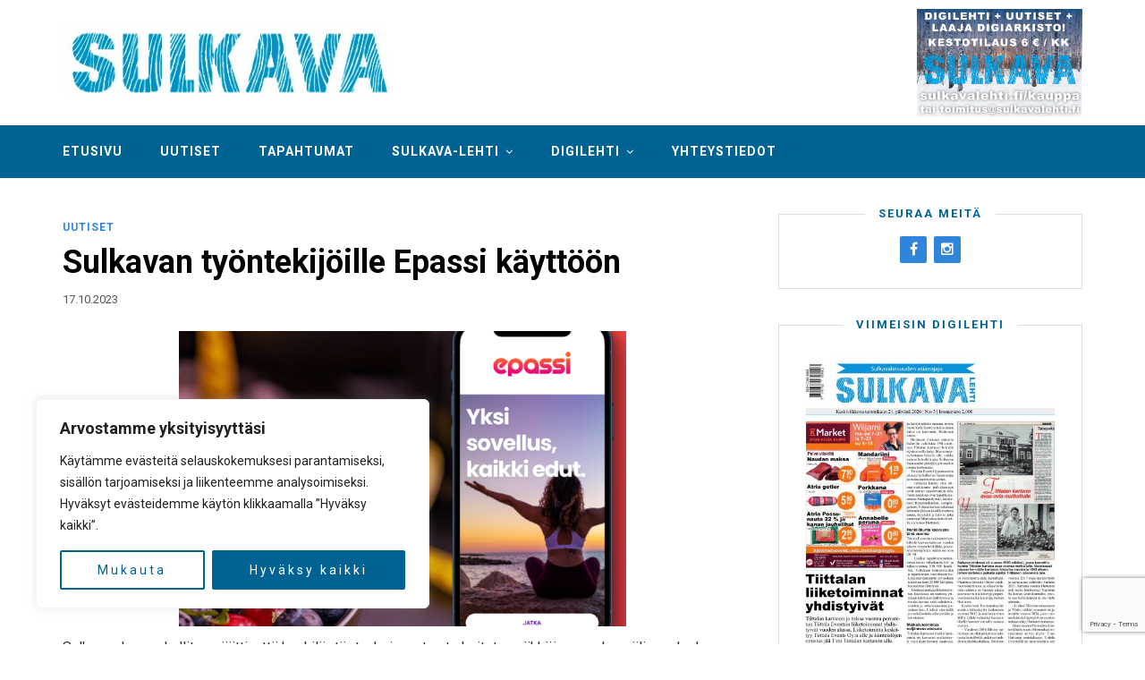

--- FILE ---
content_type: text/html; charset=UTF-8
request_url: https://sulkavalehti.fi/2023/10/17/sulkavan-tyontekijoille-epassi-kayttoon/
body_size: 23934
content:
<!DOCTYPE html><html lang="fi"><head><meta charset="UTF-8"><meta http-equiv="X-UA-Compatible" content="IE=edge"><meta name="viewport" content="width=device-width, initial-scale=1"><link rel="profile" href="https://gmpg.org/xfn/11"><link media="all" href="https://sulkavalehti.fi/wp-content/cache/autoptimize/css/autoptimize_03164bfe2918f9e8bd1565253ed7fb35.css" rel="stylesheet"><link media="only screen and (max-width: 768px)" href="https://sulkavalehti.fi/wp-content/cache/autoptimize/css/autoptimize_ea9c6db0fbfc66300557051dc6572ca4.css" rel="stylesheet"><title>Sulkavan työntekijöille Epassi käyttöön &#x2d; Sulkava&#x2d;lehti</title><meta name="robots" content="max-snippet:-1,max-image-preview:standard,max-video-preview:-1" /><link rel="canonical" href="https://sulkavalehti.fi/2023/10/17/sulkavan-tyontekijoille-epassi-kayttoon/" /><meta name="description" content="Epassia k&auml;ytet&auml;&auml;n yleens&auml; k&auml;nnyk&auml;ll&auml;, mutta palvelun k&auml;ytt&ouml; on mahdollista my&ouml;s ilman &auml;lypuhelinta. Ty&ouml;nantaja valitsee, mit&auml; etuja haluaa tarjota&#8230;" /><meta property="og:type" content="article" /><meta property="og:locale" content="fi_FI" /><meta property="og:site_name" content="Sulkava-lehti" /><meta property="og:title" content="Sulkavan työntekijöille Epassi käyttöön" /><meta property="og:description" content="Epassia k&auml;ytet&auml;&auml;n yleens&auml; k&auml;nnyk&auml;ll&auml;, mutta palvelun k&auml;ytt&ouml; on mahdollista my&ouml;s ilman &auml;lypuhelinta. Ty&ouml;nantaja valitsee, mit&auml; etuja haluaa tarjota ty&ouml;ntekij&auml;lleen ja asettaa edun arvon." /><meta property="og:url" content="https://sulkavalehti.fi/2023/10/17/sulkavan-tyontekijoille-epassi-kayttoon/" /><meta property="og:image" content="https://sulkavalehti.fi/wp-content/uploads/2023/10/Epassi.png" /><meta property="og:image:width" content="659" /><meta property="og:image:height" content="528" /><meta property="article:published_time" content="2023-10-17T09:47:48+00:00" /><meta property="article:modified_time" content="2023-10-17T09:47:48+00:00" /><meta property="article:publisher" content="https://www.facebook.com/sulkavalehti" /><meta name="twitter:card" content="summary_large_image" /><meta name="twitter:title" content="Sulkavan työntekijöille Epassi käyttöön" /><meta name="twitter:description" content="Epassia k&auml;ytet&auml;&auml;n yleens&auml; k&auml;nnyk&auml;ll&auml;, mutta palvelun k&auml;ytt&ouml; on mahdollista my&ouml;s ilman &auml;lypuhelinta. Ty&ouml;nantaja valitsee, mit&auml; etuja haluaa tarjota ty&ouml;ntekij&auml;lleen ja asettaa edun arvon." /><meta name="twitter:image" content="https://sulkavalehti.fi/wp-content/uploads/2023/10/Epassi.png" /> <script type="application/ld+json">{"@context":"https://schema.org","@graph":[{"@type":"WebSite","@id":"https://sulkavalehti.fi/#/schema/WebSite","url":"https://sulkavalehti.fi/","name":"Sulkava&#x2d;lehti","description":"Sulkavalla ilmestyvä Sulkavan Kotiseutulehti Oy:n julkaisema paikallislehti","inLanguage":"fi","potentialAction":{"@type":"SearchAction","target":{"@type":"EntryPoint","urlTemplate":"https://sulkavalehti.fi/search/{search_term_string}/"},"query-input":"required name=search_term_string"},"publisher":{"@type":"Organization","@id":"https://sulkavalehti.fi/#/schema/Organization","name":"Sulkava&#x2d;lehti","url":"https://sulkavalehti.fi/","logo":{"@type":"ImageObject","url":"https://sulkavalehti.fi/wp-content/uploads/2020/05/cropped-favicon.png","contentUrl":"https://sulkavalehti.fi/wp-content/uploads/2020/05/cropped-favicon.png","width":512,"height":512}}},{"@type":"WebPage","@id":"https://sulkavalehti.fi/2023/10/17/sulkavan-tyontekijoille-epassi-kayttoon/","url":"https://sulkavalehti.fi/2023/10/17/sulkavan-tyontekijoille-epassi-kayttoon/","name":"Sulkavan työntekijöille Epassi käyttöön &#x2d; Sulkava&#x2d;lehti","description":"Epassia k&auml;ytet&auml;&auml;n yleens&auml; k&auml;nnyk&auml;ll&auml;, mutta palvelun k&auml;ytt&ouml; on mahdollista my&ouml;s ilman &auml;lypuhelinta. Ty&ouml;nantaja valitsee, mit&auml; etuja haluaa tarjota&#8230;","inLanguage":"fi","isPartOf":{"@id":"https://sulkavalehti.fi/#/schema/WebSite"},"breadcrumb":{"@type":"BreadcrumbList","@id":"https://sulkavalehti.fi/#/schema/BreadcrumbList","itemListElement":[{"@type":"ListItem","position":1,"item":"https://sulkavalehti.fi/","name":"Sulkava&#x2d;lehti"},{"@type":"ListItem","position":2,"item":"https://sulkavalehti.fi/arkisto/uutiset/","name":"Kategoria: Uutiset"},{"@type":"ListItem","position":3,"name":"Sulkavan työntekijöille Epassi käyttöön"}]},"potentialAction":{"@type":"ReadAction","target":"https://sulkavalehti.fi/2023/10/17/sulkavan-tyontekijoille-epassi-kayttoon/"},"datePublished":"2023-10-17T09:47:48+00:00","dateModified":"2023-10-17T09:47:48+00:00","author":{"@type":"Person","@id":"https://sulkavalehti.fi/#/schema/Person/d8e6ed8a0c483e25552ee84d5807548b","name":"Sulkavalehden Toimitus"}}]}</script> <link rel='dns-prefetch' href='//fonts.googleapis.com' /><link rel="alternate" type="application/rss+xml" title="Sulkava-lehti &raquo; syöte" href="https://sulkavalehti.fi/feed/" /><link rel="alternate" type="application/rss+xml" title="Sulkava-lehti &raquo; kommenttien syöte" href="https://sulkavalehti.fi/comments/feed/" /> <script type="text/javascript" id="wpp-js" src="https://sulkavalehti.fi/wp-content/plugins/wordpress-popular-posts/assets/js/wpp.min.js?ver=7.2.0" data-sampling="0" data-sampling-rate="100" data-api-url="https://sulkavalehti.fi/wp-json/wordpress-popular-posts" data-post-id="11633" data-token="206edd38ba" data-lang="0" data-debug="0"></script> <script type="text/javascript">window._wpemojiSettings = {"baseUrl":"https:\/\/s.w.org\/images\/core\/emoji\/15.0.3\/72x72\/","ext":".png","svgUrl":"https:\/\/s.w.org\/images\/core\/emoji\/15.0.3\/svg\/","svgExt":".svg","source":{"concatemoji":"https:\/\/sulkavalehti.fi\/wp-includes\/js\/wp-emoji-release.min.js?ver=6.5.7"}};
/*! This file is auto-generated */
!function(i,n){var o,s,e;function c(e){try{var t={supportTests:e,timestamp:(new Date).valueOf()};sessionStorage.setItem(o,JSON.stringify(t))}catch(e){}}function p(e,t,n){e.clearRect(0,0,e.canvas.width,e.canvas.height),e.fillText(t,0,0);var t=new Uint32Array(e.getImageData(0,0,e.canvas.width,e.canvas.height).data),r=(e.clearRect(0,0,e.canvas.width,e.canvas.height),e.fillText(n,0,0),new Uint32Array(e.getImageData(0,0,e.canvas.width,e.canvas.height).data));return t.every(function(e,t){return e===r[t]})}function u(e,t,n){switch(t){case"flag":return n(e,"\ud83c\udff3\ufe0f\u200d\u26a7\ufe0f","\ud83c\udff3\ufe0f\u200b\u26a7\ufe0f")?!1:!n(e,"\ud83c\uddfa\ud83c\uddf3","\ud83c\uddfa\u200b\ud83c\uddf3")&&!n(e,"\ud83c\udff4\udb40\udc67\udb40\udc62\udb40\udc65\udb40\udc6e\udb40\udc67\udb40\udc7f","\ud83c\udff4\u200b\udb40\udc67\u200b\udb40\udc62\u200b\udb40\udc65\u200b\udb40\udc6e\u200b\udb40\udc67\u200b\udb40\udc7f");case"emoji":return!n(e,"\ud83d\udc26\u200d\u2b1b","\ud83d\udc26\u200b\u2b1b")}return!1}function f(e,t,n){var r="undefined"!=typeof WorkerGlobalScope&&self instanceof WorkerGlobalScope?new OffscreenCanvas(300,150):i.createElement("canvas"),a=r.getContext("2d",{willReadFrequently:!0}),o=(a.textBaseline="top",a.font="600 32px Arial",{});return e.forEach(function(e){o[e]=t(a,e,n)}),o}function t(e){var t=i.createElement("script");t.src=e,t.defer=!0,i.head.appendChild(t)}"undefined"!=typeof Promise&&(o="wpEmojiSettingsSupports",s=["flag","emoji"],n.supports={everything:!0,everythingExceptFlag:!0},e=new Promise(function(e){i.addEventListener("DOMContentLoaded",e,{once:!0})}),new Promise(function(t){var n=function(){try{var e=JSON.parse(sessionStorage.getItem(o));if("object"==typeof e&&"number"==typeof e.timestamp&&(new Date).valueOf()<e.timestamp+604800&&"object"==typeof e.supportTests)return e.supportTests}catch(e){}return null}();if(!n){if("undefined"!=typeof Worker&&"undefined"!=typeof OffscreenCanvas&&"undefined"!=typeof URL&&URL.createObjectURL&&"undefined"!=typeof Blob)try{var e="postMessage("+f.toString()+"("+[JSON.stringify(s),u.toString(),p.toString()].join(",")+"));",r=new Blob([e],{type:"text/javascript"}),a=new Worker(URL.createObjectURL(r),{name:"wpTestEmojiSupports"});return void(a.onmessage=function(e){c(n=e.data),a.terminate(),t(n)})}catch(e){}c(n=f(s,u,p))}t(n)}).then(function(e){for(var t in e)n.supports[t]=e[t],n.supports.everything=n.supports.everything&&n.supports[t],"flag"!==t&&(n.supports.everythingExceptFlag=n.supports.everythingExceptFlag&&n.supports[t]);n.supports.everythingExceptFlag=n.supports.everythingExceptFlag&&!n.supports.flag,n.DOMReady=!1,n.readyCallback=function(){n.DOMReady=!0}}).then(function(){return e}).then(function(){var e;n.supports.everything||(n.readyCallback(),(e=n.source||{}).concatemoji?t(e.concatemoji):e.wpemoji&&e.twemoji&&(t(e.twemoji),t(e.wpemoji)))}))}((window,document),window._wpemojiSettings);</script> <style id='wp-emoji-styles-inline-css' type='text/css'>img.wp-smiley,img.emoji{display:inline !important;border:none !important;box-shadow:none !important;height:1em !important;width:1em !important;margin:0 .07em !important;vertical-align:-.1em !important;background:0 0 !important;padding:0 !important}</style><style id='pdfemb-pdf-embedder-viewer-style-inline-css' type='text/css'>.wp-block-pdfemb-pdf-embedder-viewer{max-width:none}</style><style id='classic-theme-styles-inline-css' type='text/css'>/*! This file is auto-generated */
.wp-block-button__link{color:#fff;background-color:#32373c;border-radius:9999px;box-shadow:none;text-decoration:none;padding:calc(.667em + 2px) calc(1.333em + 2px);font-size:1.125em}.wp-block-file__button{background:#32373c;color:#fff;text-decoration:none}</style><style id='global-styles-inline-css' type='text/css'>body{--wp--preset--color--black:#000;--wp--preset--color--cyan-bluish-gray:#abb8c3;--wp--preset--color--white:#fff;--wp--preset--color--pale-pink:#f78da7;--wp--preset--color--vivid-red:#cf2e2e;--wp--preset--color--luminous-vivid-orange:#ff6900;--wp--preset--color--luminous-vivid-amber:#fcb900;--wp--preset--color--light-green-cyan:#7bdcb5;--wp--preset--color--vivid-green-cyan:#00d084;--wp--preset--color--pale-cyan-blue:#8ed1fc;--wp--preset--color--vivid-cyan-blue:#0693e3;--wp--preset--color--vivid-purple:#9b51e0;--wp--preset--gradient--vivid-cyan-blue-to-vivid-purple:linear-gradient(135deg,rgba(6,147,227,1) 0%,#9b51e0 100%);--wp--preset--gradient--light-green-cyan-to-vivid-green-cyan:linear-gradient(135deg,#7adcb4 0%,#00d082 100%);--wp--preset--gradient--luminous-vivid-amber-to-luminous-vivid-orange:linear-gradient(135deg,rgba(252,185,0,1) 0%,rgba(255,105,0,1) 100%);--wp--preset--gradient--luminous-vivid-orange-to-vivid-red:linear-gradient(135deg,rgba(255,105,0,1) 0%,#cf2e2e 100%);--wp--preset--gradient--very-light-gray-to-cyan-bluish-gray:linear-gradient(135deg,#eee 0%,#a9b8c3 100%);--wp--preset--gradient--cool-to-warm-spectrum:linear-gradient(135deg,#4aeadc 0%,#9778d1 20%,#cf2aba 40%,#ee2c82 60%,#fb6962 80%,#fef84c 100%);--wp--preset--gradient--blush-light-purple:linear-gradient(135deg,#ffceec 0%,#9896f0 100%);--wp--preset--gradient--blush-bordeaux:linear-gradient(135deg,#fecda5 0%,#fe2d2d 50%,#6b003e 100%);--wp--preset--gradient--luminous-dusk:linear-gradient(135deg,#ffcb70 0%,#c751c0 50%,#4158d0 100%);--wp--preset--gradient--pale-ocean:linear-gradient(135deg,#fff5cb 0%,#b6e3d4 50%,#33a7b5 100%);--wp--preset--gradient--electric-grass:linear-gradient(135deg,#caf880 0%,#71ce7e 100%);--wp--preset--gradient--midnight:linear-gradient(135deg,#020381 0%,#2874fc 100%);--wp--preset--font-size--small:13px;--wp--preset--font-size--medium:20px;--wp--preset--font-size--large:36px;--wp--preset--font-size--x-large:42px;--wp--preset--font-family--inter:"Inter",sans-serif;--wp--preset--font-family--cardo:Cardo;--wp--preset--spacing--20:.44rem;--wp--preset--spacing--30:.67rem;--wp--preset--spacing--40:1rem;--wp--preset--spacing--50:1.5rem;--wp--preset--spacing--60:2.25rem;--wp--preset--spacing--70:3.38rem;--wp--preset--spacing--80:5.06rem;--wp--preset--shadow--natural:6px 6px 9px rgba(0,0,0,.2);--wp--preset--shadow--deep:12px 12px 50px rgba(0,0,0,.4);--wp--preset--shadow--sharp:6px 6px 0px rgba(0,0,0,.2);--wp--preset--shadow--outlined:6px 6px 0px -3px rgba(255,255,255,1),6px 6px rgba(0,0,0,1);--wp--preset--shadow--crisp:6px 6px 0px rgba(0,0,0,1)}:where(.is-layout-flex){gap:.5em}:where(.is-layout-grid){gap:.5em}body .is-layout-flex{display:flex}body .is-layout-flex{flex-wrap:wrap;align-items:center}body .is-layout-flex>*{margin:0}body .is-layout-grid{display:grid}body .is-layout-grid>*{margin:0}:where(.wp-block-columns.is-layout-flex){gap:2em}:where(.wp-block-columns.is-layout-grid){gap:2em}:where(.wp-block-post-template.is-layout-flex){gap:1.25em}:where(.wp-block-post-template.is-layout-grid){gap:1.25em}.has-black-color{color:var(--wp--preset--color--black) !important}.has-cyan-bluish-gray-color{color:var(--wp--preset--color--cyan-bluish-gray) !important}.has-white-color{color:var(--wp--preset--color--white) !important}.has-pale-pink-color{color:var(--wp--preset--color--pale-pink) !important}.has-vivid-red-color{color:var(--wp--preset--color--vivid-red) !important}.has-luminous-vivid-orange-color{color:var(--wp--preset--color--luminous-vivid-orange) !important}.has-luminous-vivid-amber-color{color:var(--wp--preset--color--luminous-vivid-amber) !important}.has-light-green-cyan-color{color:var(--wp--preset--color--light-green-cyan) !important}.has-vivid-green-cyan-color{color:var(--wp--preset--color--vivid-green-cyan) !important}.has-pale-cyan-blue-color{color:var(--wp--preset--color--pale-cyan-blue) !important}.has-vivid-cyan-blue-color{color:var(--wp--preset--color--vivid-cyan-blue) !important}.has-vivid-purple-color{color:var(--wp--preset--color--vivid-purple) !important}.has-black-background-color{background-color:var(--wp--preset--color--black) !important}.has-cyan-bluish-gray-background-color{background-color:var(--wp--preset--color--cyan-bluish-gray) !important}.has-white-background-color{background-color:var(--wp--preset--color--white) !important}.has-pale-pink-background-color{background-color:var(--wp--preset--color--pale-pink) !important}.has-vivid-red-background-color{background-color:var(--wp--preset--color--vivid-red) !important}.has-luminous-vivid-orange-background-color{background-color:var(--wp--preset--color--luminous-vivid-orange) !important}.has-luminous-vivid-amber-background-color{background-color:var(--wp--preset--color--luminous-vivid-amber) !important}.has-light-green-cyan-background-color{background-color:var(--wp--preset--color--light-green-cyan) !important}.has-vivid-green-cyan-background-color{background-color:var(--wp--preset--color--vivid-green-cyan) !important}.has-pale-cyan-blue-background-color{background-color:var(--wp--preset--color--pale-cyan-blue) !important}.has-vivid-cyan-blue-background-color{background-color:var(--wp--preset--color--vivid-cyan-blue) !important}.has-vivid-purple-background-color{background-color:var(--wp--preset--color--vivid-purple) !important}.has-black-border-color{border-color:var(--wp--preset--color--black) !important}.has-cyan-bluish-gray-border-color{border-color:var(--wp--preset--color--cyan-bluish-gray) !important}.has-white-border-color{border-color:var(--wp--preset--color--white) !important}.has-pale-pink-border-color{border-color:var(--wp--preset--color--pale-pink) !important}.has-vivid-red-border-color{border-color:var(--wp--preset--color--vivid-red) !important}.has-luminous-vivid-orange-border-color{border-color:var(--wp--preset--color--luminous-vivid-orange) !important}.has-luminous-vivid-amber-border-color{border-color:var(--wp--preset--color--luminous-vivid-amber) !important}.has-light-green-cyan-border-color{border-color:var(--wp--preset--color--light-green-cyan) !important}.has-vivid-green-cyan-border-color{border-color:var(--wp--preset--color--vivid-green-cyan) !important}.has-pale-cyan-blue-border-color{border-color:var(--wp--preset--color--pale-cyan-blue) !important}.has-vivid-cyan-blue-border-color{border-color:var(--wp--preset--color--vivid-cyan-blue) !important}.has-vivid-purple-border-color{border-color:var(--wp--preset--color--vivid-purple) !important}.has-vivid-cyan-blue-to-vivid-purple-gradient-background{background:var(--wp--preset--gradient--vivid-cyan-blue-to-vivid-purple) !important}.has-light-green-cyan-to-vivid-green-cyan-gradient-background{background:var(--wp--preset--gradient--light-green-cyan-to-vivid-green-cyan) !important}.has-luminous-vivid-amber-to-luminous-vivid-orange-gradient-background{background:var(--wp--preset--gradient--luminous-vivid-amber-to-luminous-vivid-orange) !important}.has-luminous-vivid-orange-to-vivid-red-gradient-background{background:var(--wp--preset--gradient--luminous-vivid-orange-to-vivid-red) !important}.has-very-light-gray-to-cyan-bluish-gray-gradient-background{background:var(--wp--preset--gradient--very-light-gray-to-cyan-bluish-gray) !important}.has-cool-to-warm-spectrum-gradient-background{background:var(--wp--preset--gradient--cool-to-warm-spectrum) !important}.has-blush-light-purple-gradient-background{background:var(--wp--preset--gradient--blush-light-purple) !important}.has-blush-bordeaux-gradient-background{background:var(--wp--preset--gradient--blush-bordeaux) !important}.has-luminous-dusk-gradient-background{background:var(--wp--preset--gradient--luminous-dusk) !important}.has-pale-ocean-gradient-background{background:var(--wp--preset--gradient--pale-ocean) !important}.has-electric-grass-gradient-background{background:var(--wp--preset--gradient--electric-grass) !important}.has-midnight-gradient-background{background:var(--wp--preset--gradient--midnight) !important}.has-small-font-size{font-size:var(--wp--preset--font-size--small) !important}.has-medium-font-size{font-size:var(--wp--preset--font-size--medium) !important}.has-large-font-size{font-size:var(--wp--preset--font-size--large) !important}.has-x-large-font-size{font-size:var(--wp--preset--font-size--x-large) !important}.wp-block-navigation a:where(:not(.wp-element-button)){color:inherit}:where(.wp-block-post-template.is-layout-flex){gap:1.25em}:where(.wp-block-post-template.is-layout-grid){gap:1.25em}:where(.wp-block-columns.is-layout-flex){gap:2em}:where(.wp-block-columns.is-layout-grid){gap:2em}.wp-block-pullquote{font-size:1.5em;line-height:1.6}</style><style id='woocommerce-inline-inline-css' type='text/css'>.woocommerce form .form-row .required{visibility:visible}</style><link rel='stylesheet' id='dashicons-css' href='https://sulkavalehti.fi/wp-includes/css/dashicons.min.css?ver=6.5.7' type='text/css' media='all' /><link rel='stylesheet' id='safir-fonts-css' href='//fonts.googleapis.com/css?family=Roboto%3A400%2C700%2C900' type='text/css' media='all' /><link rel='stylesheet' id='safir-customizer-css-css' href='https://sulkavalehti.fi/wp-admin/admin-ajax.php?action=customizer_css&#038;ver=1.0' type='text/css' media='all' /> <script type="text/javascript" src="https://sulkavalehti.fi/wp-includes/js/jquery/jquery.min.js?ver=3.7.1" id="jquery-core-js"></script> <script type="text/javascript" src="https://sulkavalehti.fi/wp-includes/js/jquery/jquery-migrate.min.js?ver=3.4.1" id="jquery-migrate-js"></script> <script type="text/javascript" src="https://sulkavalehti.fi/wp-content/plugins/lehtiluukkustp-0.9.2/lehtiluukkustp-site.js?ver=6.5.7" id="llstp_script-js"></script> <script type="text/javascript" id="cookie-law-info-js-extra">var _ckyConfig = {"_ipData":[],"_assetsURL":"https:\/\/sulkavalehti.fi\/wp-content\/plugins\/cookie-law-info\/lite\/frontend\/images\/","_publicURL":"https:\/\/sulkavalehti.fi","_expiry":"365","_categories":[{"name":"Tarvittavat","slug":"necessary","isNecessary":true,"ccpaDoNotSell":true,"cookies":[],"active":true,"defaultConsent":{"gdpr":true,"ccpa":true}},{"name":"Toiminnalliset","slug":"functional","isNecessary":false,"ccpaDoNotSell":true,"cookies":[],"active":true,"defaultConsent":{"gdpr":false,"ccpa":false}},{"name":"Analytics","slug":"analytics","isNecessary":false,"ccpaDoNotSell":true,"cookies":[{"cookieID":"_ga","domain":"sulkavalehti.fi","provider":"google-analytics.com"},{"cookieID":"_ga_5BP87TC4JC","domain":"sulkavalehti.fi","provider":"google-analytics.com"}],"active":true,"defaultConsent":{"gdpr":false,"ccpa":false}},{"name":"Suorituskyky\u00e4","slug":"performance","isNecessary":false,"ccpaDoNotSell":true,"cookies":[],"active":true,"defaultConsent":{"gdpr":false,"ccpa":false}},{"name":"Mainos","slug":"advertisement","isNecessary":false,"ccpaDoNotSell":true,"cookies":[],"active":true,"defaultConsent":{"gdpr":false,"ccpa":false}}],"_activeLaw":"gdpr","_rootDomain":"","_block":"1","_showBanner":"1","_bannerConfig":{"settings":{"type":"box","preferenceCenterType":"popup","position":"bottom-left","applicableLaw":"gdpr"},"behaviours":{"reloadBannerOnAccept":false,"loadAnalyticsByDefault":false,"animations":{"onLoad":"animate","onHide":"sticky"}},"config":{"revisitConsent":{"status":false,"tag":"revisit-consent","position":"bottom-left","meta":{"url":"#"},"styles":{"background-color":"#006394"},"elements":{"title":{"type":"text","tag":"revisit-consent-title","status":true,"styles":{"color":"#0056a7"}}}},"preferenceCenter":{"toggle":{"status":true,"tag":"detail-category-toggle","type":"toggle","states":{"active":{"styles":{"background-color":"#1863DC"}},"inactive":{"styles":{"background-color":"#D0D5D2"}}}}},"categoryPreview":{"status":false,"toggle":{"status":true,"tag":"detail-category-preview-toggle","type":"toggle","states":{"active":{"styles":{"background-color":"#1863DC"}},"inactive":{"styles":{"background-color":"#D0D5D2"}}}}},"videoPlaceholder":{"status":true,"styles":{"background-color":"#000000","border-color":"#000000","color":"#ffffff"}},"readMore":{"status":false,"tag":"readmore-button","type":"link","meta":{"noFollow":true,"newTab":true},"styles":{"color":"#006394","background-color":"transparent","border-color":"transparent"}},"auditTable":{"status":true},"optOption":{"status":true,"toggle":{"status":true,"tag":"optout-option-toggle","type":"toggle","states":{"active":{"styles":{"background-color":"#1863dc"}},"inactive":{"styles":{"background-color":"#FFFFFF"}}}}}}},"_version":"3.2.8","_logConsent":"1","_tags":[{"tag":"accept-button","styles":{"color":"#FFFFFF","background-color":"#006394","border-color":"#006394"}},{"tag":"reject-button","styles":{"color":"#006394","background-color":"transparent","border-color":"#006394"}},{"tag":"settings-button","styles":{"color":"#006394","background-color":"transparent","border-color":"#006394"}},{"tag":"readmore-button","styles":{"color":"#006394","background-color":"transparent","border-color":"transparent"}},{"tag":"donotsell-button","styles":{"color":"#1863DC","background-color":"transparent","border-color":"transparent"}},{"tag":"accept-button","styles":{"color":"#FFFFFF","background-color":"#006394","border-color":"#006394"}},{"tag":"revisit-consent","styles":{"background-color":"#006394"}}],"_shortCodes":[{"key":"cky_readmore","content":"<a href=\"#\" class=\"cky-policy\" aria-label=\"Ev\u00e4stek\u00e4yt\u00e4nt\u00f6\" target=\"_blank\" rel=\"noopener\" data-cky-tag=\"readmore-button\">Ev\u00e4stek\u00e4yt\u00e4nt\u00f6<\/a>","tag":"readmore-button","status":false,"attributes":{"rel":"nofollow","target":"_blank"}},{"key":"cky_show_desc","content":"<button class=\"cky-show-desc-btn\" data-cky-tag=\"show-desc-button\" aria-label=\"N\u00e4yt\u00e4 lis\u00e4\u00e4\">N\u00e4yt\u00e4 lis\u00e4\u00e4<\/button>","tag":"show-desc-button","status":true,"attributes":[]},{"key":"cky_hide_desc","content":"<button class=\"cky-show-desc-btn\" data-cky-tag=\"hide-desc-button\" aria-label=\"N\u00e4yt\u00e4 v\u00e4hemm\u00e4n\">N\u00e4yt\u00e4 v\u00e4hemm\u00e4n<\/button>","tag":"hide-desc-button","status":true,"attributes":[]},{"key":"cky_category_toggle_label","content":"[cky_{{status}}_category_label] [cky_preference_{{category_slug}}_title]","tag":"","status":true,"attributes":[]},{"key":"cky_enable_category_label","content":"ota k\u00e4ytt\u00f6\u00f6n","tag":"","status":true,"attributes":[]},{"key":"cky_disable_category_label","content":"Poista k\u00e4yt\u00f6st\u00e4","tag":"","status":true,"attributes":[]},{"key":"cky_video_placeholder","content":"<div class=\"video-placeholder-normal\" data-cky-tag=\"video-placeholder\" id=\"[UNIQUEID]\"><p class=\"video-placeholder-text-normal\" data-cky-tag=\"placeholder-title\">Hyv\u00e4ksy ev\u00e4steen suostumus<\/p><\/div>","tag":"","status":true,"attributes":[]},{"key":"cky_enable_optout_label","content":"Ota k\u00e4ytt\u00f6\u00f6n","tag":"","status":true,"attributes":[]},{"key":"cky_disable_optout_label","content":"Poista k\u00e4yt\u00f6st\u00e4","tag":"","status":true,"attributes":[]},{"key":"cky_optout_toggle_label","content":"[cky_{{status}}_optout_label] [cky_optout_option_title]","tag":"","status":true,"attributes":[]},{"key":"cky_optout_option_title","content":"Henkil\u00f6kohtaisia tietojani ei saa myyd\u00e4 tai jakaa eteenp\u00e4in","tag":"","status":true,"attributes":[]},{"key":"cky_optout_close_label","content":"kiinni","tag":"","status":true,"attributes":[]}],"_rtl":"","_language":"fi","_providersToBlock":[{"re":"google-analytics.com","categories":["analytics"]}]};
var _ckyStyles = {"css":".cky-overlay{background: #000000; opacity: 0.4; position: fixed; top: 0; left: 0; width: 100%; height: 100%; z-index: 99999999;}.cky-hide{display: none;}.cky-btn-revisit-wrapper{display: flex; align-items: center; justify-content: center; background: #0056a7; width: 45px; height: 45px; border-radius: 50%; position: fixed; z-index: 999999; cursor: pointer;}.cky-revisit-bottom-left{bottom: 15px; left: 15px;}.cky-revisit-bottom-right{bottom: 15px; right: 15px;}.cky-btn-revisit-wrapper .cky-btn-revisit{display: flex; align-items: center; justify-content: center; background: none; border: none; cursor: pointer; position: relative; margin: 0; padding: 0;}.cky-btn-revisit-wrapper .cky-btn-revisit img{max-width: fit-content; margin: 0; height: 30px; width: 30px;}.cky-revisit-bottom-left:hover::before{content: attr(data-tooltip); position: absolute; background: #4e4b66; color: #ffffff; left: calc(100% + 7px); font-size: 12px; line-height: 16px; width: max-content; padding: 4px 8px; border-radius: 4px;}.cky-revisit-bottom-left:hover::after{position: absolute; content: \"\"; border: 5px solid transparent; left: calc(100% + 2px); border-left-width: 0; border-right-color: #4e4b66;}.cky-revisit-bottom-right:hover::before{content: attr(data-tooltip); position: absolute; background: #4e4b66; color: #ffffff; right: calc(100% + 7px); font-size: 12px; line-height: 16px; width: max-content; padding: 4px 8px; border-radius: 4px;}.cky-revisit-bottom-right:hover::after{position: absolute; content: \"\"; border: 5px solid transparent; right: calc(100% + 2px); border-right-width: 0; border-left-color: #4e4b66;}.cky-revisit-hide{display: none;}.cky-consent-container{position: fixed; width: 440px; box-sizing: border-box; z-index: 9999999; border-radius: 6px;}.cky-consent-container .cky-consent-bar{background: #ffffff; border: 1px solid; padding: 20px 26px; box-shadow: 0 -1px 10px 0 #acabab4d; border-radius: 6px;}.cky-box-bottom-left{bottom: 40px; left: 40px;}.cky-box-bottom-right{bottom: 40px; right: 40px;}.cky-box-top-left{top: 40px; left: 40px;}.cky-box-top-right{top: 40px; right: 40px;}.cky-custom-brand-logo-wrapper .cky-custom-brand-logo{width: 100px; height: auto; margin: 0 0 12px 0;}.cky-notice .cky-title{color: #212121; font-weight: 700; font-size: 18px; line-height: 24px; margin: 0 0 12px 0;}.cky-notice-des *,.cky-preference-content-wrapper *,.cky-accordion-header-des *,.cky-gpc-wrapper .cky-gpc-desc *{font-size: 14px;}.cky-notice-des{color: #212121; font-size: 14px; line-height: 24px; font-weight: 400;}.cky-notice-des img{height: 25px; width: 25px;}.cky-consent-bar .cky-notice-des p,.cky-gpc-wrapper .cky-gpc-desc p,.cky-preference-body-wrapper .cky-preference-content-wrapper p,.cky-accordion-header-wrapper .cky-accordion-header-des p,.cky-cookie-des-table li div:last-child p{color: inherit; margin-top: 0; overflow-wrap: break-word;}.cky-notice-des P:last-child,.cky-preference-content-wrapper p:last-child,.cky-cookie-des-table li div:last-child p:last-child,.cky-gpc-wrapper .cky-gpc-desc p:last-child{margin-bottom: 0;}.cky-notice-des a.cky-policy,.cky-notice-des button.cky-policy{font-size: 14px; color: #1863dc; white-space: nowrap; cursor: pointer; background: transparent; border: 1px solid; text-decoration: underline;}.cky-notice-des button.cky-policy{padding: 0;}.cky-notice-des a.cky-policy:focus-visible,.cky-notice-des button.cky-policy:focus-visible,.cky-preference-content-wrapper .cky-show-desc-btn:focus-visible,.cky-accordion-header .cky-accordion-btn:focus-visible,.cky-preference-header .cky-btn-close:focus-visible,.cky-switch input[type=\"checkbox\"]:focus-visible,.cky-footer-wrapper a:focus-visible,.cky-btn:focus-visible{outline: 2px solid #1863dc; outline-offset: 2px;}.cky-btn:focus:not(:focus-visible),.cky-accordion-header .cky-accordion-btn:focus:not(:focus-visible),.cky-preference-content-wrapper .cky-show-desc-btn:focus:not(:focus-visible),.cky-btn-revisit-wrapper .cky-btn-revisit:focus:not(:focus-visible),.cky-preference-header .cky-btn-close:focus:not(:focus-visible),.cky-consent-bar .cky-banner-btn-close:focus:not(:focus-visible){outline: 0;}button.cky-show-desc-btn:not(:hover):not(:active){color: #1863dc; background: transparent;}button.cky-accordion-btn:not(:hover):not(:active),button.cky-banner-btn-close:not(:hover):not(:active),button.cky-btn-revisit:not(:hover):not(:active),button.cky-btn-close:not(:hover):not(:active){background: transparent;}.cky-consent-bar button:hover,.cky-modal.cky-modal-open button:hover,.cky-consent-bar button:focus,.cky-modal.cky-modal-open button:focus{text-decoration: none;}.cky-notice-btn-wrapper{display: flex; justify-content: flex-start; align-items: center; flex-wrap: wrap; margin-top: 16px;}.cky-notice-btn-wrapper .cky-btn{text-shadow: none; box-shadow: none;}.cky-btn{flex: auto; max-width: 100%; font-size: 14px; font-family: inherit; line-height: 24px; padding: 8px; font-weight: 500; margin: 0 8px 0 0; border-radius: 2px; cursor: pointer; text-align: center; text-transform: none; min-height: 0;}.cky-btn:hover{opacity: 0.8;}.cky-btn-customize{color: #1863dc; background: transparent; border: 2px solid #1863dc;}.cky-btn-reject{color: #1863dc; background: transparent; border: 2px solid #1863dc;}.cky-btn-accept{background: #1863dc; color: #ffffff; border: 2px solid #1863dc;}.cky-btn:last-child{margin-right: 0;}@media (max-width: 576px){.cky-box-bottom-left{bottom: 0; left: 0;}.cky-box-bottom-right{bottom: 0; right: 0;}.cky-box-top-left{top: 0; left: 0;}.cky-box-top-right{top: 0; right: 0;}}@media (max-width: 440px){.cky-box-bottom-left, .cky-box-bottom-right, .cky-box-top-left, .cky-box-top-right{width: 100%; max-width: 100%;}.cky-consent-container .cky-consent-bar{padding: 20px 0;}.cky-custom-brand-logo-wrapper, .cky-notice .cky-title, .cky-notice-des, .cky-notice-btn-wrapper{padding: 0 24px;}.cky-notice-des{max-height: 40vh; overflow-y: scroll;}.cky-notice-btn-wrapper{flex-direction: column; margin-top: 0;}.cky-btn{width: 100%; margin: 10px 0 0 0;}.cky-notice-btn-wrapper .cky-btn-customize{order: 2;}.cky-notice-btn-wrapper .cky-btn-reject{order: 3;}.cky-notice-btn-wrapper .cky-btn-accept{order: 1; margin-top: 16px;}}@media (max-width: 352px){.cky-notice .cky-title{font-size: 16px;}.cky-notice-des *{font-size: 12px;}.cky-notice-des, .cky-btn{font-size: 12px;}}.cky-modal.cky-modal-open{display: flex; visibility: visible; -webkit-transform: translate(-50%, -50%); -moz-transform: translate(-50%, -50%); -ms-transform: translate(-50%, -50%); -o-transform: translate(-50%, -50%); transform: translate(-50%, -50%); top: 50%; left: 50%; transition: all 1s ease;}.cky-modal{box-shadow: 0 32px 68px rgba(0, 0, 0, 0.3); margin: 0 auto; position: fixed; max-width: 100%; background: #ffffff; top: 50%; box-sizing: border-box; border-radius: 6px; z-index: 999999999; color: #212121; -webkit-transform: translate(-50%, 100%); -moz-transform: translate(-50%, 100%); -ms-transform: translate(-50%, 100%); -o-transform: translate(-50%, 100%); transform: translate(-50%, 100%); visibility: hidden; transition: all 0s ease;}.cky-preference-center{max-height: 79vh; overflow: hidden; width: 845px; overflow: hidden; flex: 1 1 0; display: flex; flex-direction: column; border-radius: 6px;}.cky-preference-header{display: flex; align-items: center; justify-content: space-between; padding: 22px 24px; border-bottom: 1px solid;}.cky-preference-header .cky-preference-title{font-size: 18px; font-weight: 700; line-height: 24px;}.cky-preference-header .cky-btn-close{margin: 0; cursor: pointer; vertical-align: middle; padding: 0; background: none; border: none; width: auto; height: auto; min-height: 0; line-height: 0; text-shadow: none; box-shadow: none;}.cky-preference-header .cky-btn-close img{margin: 0; height: 10px; width: 10px;}.cky-preference-body-wrapper{padding: 0 24px; flex: 1; overflow: auto; box-sizing: border-box;}.cky-preference-content-wrapper,.cky-gpc-wrapper .cky-gpc-desc{font-size: 14px; line-height: 24px; font-weight: 400; padding: 12px 0;}.cky-preference-content-wrapper{border-bottom: 1px solid;}.cky-preference-content-wrapper img{height: 25px; width: 25px;}.cky-preference-content-wrapper .cky-show-desc-btn{font-size: 14px; font-family: inherit; color: #1863dc; text-decoration: none; line-height: 24px; padding: 0; margin: 0; white-space: nowrap; cursor: pointer; background: transparent; border-color: transparent; text-transform: none; min-height: 0; text-shadow: none; box-shadow: none;}.cky-accordion-wrapper{margin-bottom: 10px;}.cky-accordion{border-bottom: 1px solid;}.cky-accordion:last-child{border-bottom: none;}.cky-accordion .cky-accordion-item{display: flex; margin-top: 10px;}.cky-accordion .cky-accordion-body{display: none;}.cky-accordion.cky-accordion-active .cky-accordion-body{display: block; padding: 0 22px; margin-bottom: 16px;}.cky-accordion-header-wrapper{cursor: pointer; width: 100%;}.cky-accordion-item .cky-accordion-header{display: flex; justify-content: space-between; align-items: center;}.cky-accordion-header .cky-accordion-btn{font-size: 16px; font-family: inherit; color: #212121; line-height: 24px; background: none; border: none; font-weight: 700; padding: 0; margin: 0; cursor: pointer; text-transform: none; min-height: 0; text-shadow: none; box-shadow: none;}.cky-accordion-header .cky-always-active{color: #008000; font-weight: 600; line-height: 24px; font-size: 14px;}.cky-accordion-header-des{font-size: 14px; line-height: 24px; margin: 10px 0 16px 0;}.cky-accordion-chevron{margin-right: 22px; position: relative; cursor: pointer;}.cky-accordion-chevron-hide{display: none;}.cky-accordion .cky-accordion-chevron i::before{content: \"\"; position: absolute; border-right: 1.4px solid; border-bottom: 1.4px solid; border-color: inherit; height: 6px; width: 6px; -webkit-transform: rotate(-45deg); -moz-transform: rotate(-45deg); -ms-transform: rotate(-45deg); -o-transform: rotate(-45deg); transform: rotate(-45deg); transition: all 0.2s ease-in-out; top: 8px;}.cky-accordion.cky-accordion-active .cky-accordion-chevron i::before{-webkit-transform: rotate(45deg); -moz-transform: rotate(45deg); -ms-transform: rotate(45deg); -o-transform: rotate(45deg); transform: rotate(45deg);}.cky-audit-table{background: #f4f4f4; border-radius: 6px;}.cky-audit-table .cky-empty-cookies-text{color: inherit; font-size: 12px; line-height: 24px; margin: 0; padding: 10px;}.cky-audit-table .cky-cookie-des-table{font-size: 12px; line-height: 24px; font-weight: normal; padding: 15px 10px; border-bottom: 1px solid; border-bottom-color: inherit; margin: 0;}.cky-audit-table .cky-cookie-des-table:last-child{border-bottom: none;}.cky-audit-table .cky-cookie-des-table li{list-style-type: none; display: flex; padding: 3px 0;}.cky-audit-table .cky-cookie-des-table li:first-child{padding-top: 0;}.cky-cookie-des-table li div:first-child{width: 100px; font-weight: 600; word-break: break-word; word-wrap: break-word;}.cky-cookie-des-table li div:last-child{flex: 1; word-break: break-word; word-wrap: break-word; margin-left: 8px;}.cky-footer-shadow{display: block; width: 100%; height: 40px; background: linear-gradient(180deg, rgba(255, 255, 255, 0) 0%, #ffffff 100%); position: absolute; bottom: calc(100% - 1px);}.cky-footer-wrapper{position: relative;}.cky-prefrence-btn-wrapper{display: flex; flex-wrap: wrap; align-items: center; justify-content: center; padding: 22px 24px; border-top: 1px solid;}.cky-prefrence-btn-wrapper .cky-btn{flex: auto; max-width: 100%; text-shadow: none; box-shadow: none;}.cky-btn-preferences{color: #1863dc; background: transparent; border: 2px solid #1863dc;}.cky-preference-header,.cky-preference-body-wrapper,.cky-preference-content-wrapper,.cky-accordion-wrapper,.cky-accordion,.cky-accordion-wrapper,.cky-footer-wrapper,.cky-prefrence-btn-wrapper{border-color: inherit;}@media (max-width: 845px){.cky-modal{max-width: calc(100% - 16px);}}@media (max-width: 576px){.cky-modal{max-width: 100%;}.cky-preference-center{max-height: 100vh;}.cky-prefrence-btn-wrapper{flex-direction: column;}.cky-accordion.cky-accordion-active .cky-accordion-body{padding-right: 0;}.cky-prefrence-btn-wrapper .cky-btn{width: 100%; margin: 10px 0 0 0;}.cky-prefrence-btn-wrapper .cky-btn-reject{order: 3;}.cky-prefrence-btn-wrapper .cky-btn-accept{order: 1; margin-top: 0;}.cky-prefrence-btn-wrapper .cky-btn-preferences{order: 2;}}@media (max-width: 425px){.cky-accordion-chevron{margin-right: 15px;}.cky-notice-btn-wrapper{margin-top: 0;}.cky-accordion.cky-accordion-active .cky-accordion-body{padding: 0 15px;}}@media (max-width: 352px){.cky-preference-header .cky-preference-title{font-size: 16px;}.cky-preference-header{padding: 16px 24px;}.cky-preference-content-wrapper *, .cky-accordion-header-des *{font-size: 12px;}.cky-preference-content-wrapper, .cky-preference-content-wrapper .cky-show-more, .cky-accordion-header .cky-always-active, .cky-accordion-header-des, .cky-preference-content-wrapper .cky-show-desc-btn, .cky-notice-des a.cky-policy{font-size: 12px;}.cky-accordion-header .cky-accordion-btn{font-size: 14px;}}.cky-switch{display: flex;}.cky-switch input[type=\"checkbox\"]{position: relative; width: 44px; height: 24px; margin: 0; background: #d0d5d2; -webkit-appearance: none; border-radius: 50px; cursor: pointer; outline: 0; border: none; top: 0;}.cky-switch input[type=\"checkbox\"]:checked{background: #1863dc;}.cky-switch input[type=\"checkbox\"]:before{position: absolute; content: \"\"; height: 20px; width: 20px; left: 2px; bottom: 2px; border-radius: 50%; background-color: white; -webkit-transition: 0.4s; transition: 0.4s; margin: 0;}.cky-switch input[type=\"checkbox\"]:after{display: none;}.cky-switch input[type=\"checkbox\"]:checked:before{-webkit-transform: translateX(20px); -ms-transform: translateX(20px); transform: translateX(20px);}@media (max-width: 425px){.cky-switch input[type=\"checkbox\"]{width: 38px; height: 21px;}.cky-switch input[type=\"checkbox\"]:before{height: 17px; width: 17px;}.cky-switch input[type=\"checkbox\"]:checked:before{-webkit-transform: translateX(17px); -ms-transform: translateX(17px); transform: translateX(17px);}}.cky-consent-bar .cky-banner-btn-close{position: absolute; right: 9px; top: 5px; background: none; border: none; cursor: pointer; padding: 0; margin: 0; min-height: 0; line-height: 0; height: auto; width: auto; text-shadow: none; box-shadow: none;}.cky-consent-bar .cky-banner-btn-close img{height: 9px; width: 9px; margin: 0;}.cky-notice-group{font-size: 14px; line-height: 24px; font-weight: 400; color: #212121;}.cky-notice-btn-wrapper .cky-btn-do-not-sell{font-size: 14px; line-height: 24px; padding: 6px 0; margin: 0; font-weight: 500; background: none; border-radius: 2px; border: none; cursor: pointer; text-align: left; color: #1863dc; background: transparent; border-color: transparent; box-shadow: none; text-shadow: none;}.cky-consent-bar .cky-banner-btn-close:focus-visible,.cky-notice-btn-wrapper .cky-btn-do-not-sell:focus-visible,.cky-opt-out-btn-wrapper .cky-btn:focus-visible,.cky-opt-out-checkbox-wrapper input[type=\"checkbox\"].cky-opt-out-checkbox:focus-visible{outline: 2px solid #1863dc; outline-offset: 2px;}@media (max-width: 440px){.cky-consent-container{width: 100%;}}@media (max-width: 352px){.cky-notice-des a.cky-policy, .cky-notice-btn-wrapper .cky-btn-do-not-sell{font-size: 12px;}}.cky-opt-out-wrapper{padding: 12px 0;}.cky-opt-out-wrapper .cky-opt-out-checkbox-wrapper{display: flex; align-items: center;}.cky-opt-out-checkbox-wrapper .cky-opt-out-checkbox-label{font-size: 16px; font-weight: 700; line-height: 24px; margin: 0 0 0 12px; cursor: pointer;}.cky-opt-out-checkbox-wrapper input[type=\"checkbox\"].cky-opt-out-checkbox{background-color: #ffffff; border: 1px solid black; width: 20px; height: 18.5px; margin: 0; -webkit-appearance: none; position: relative; display: flex; align-items: center; justify-content: center; border-radius: 2px; cursor: pointer;}.cky-opt-out-checkbox-wrapper input[type=\"checkbox\"].cky-opt-out-checkbox:checked{background-color: #1863dc; border: none;}.cky-opt-out-checkbox-wrapper input[type=\"checkbox\"].cky-opt-out-checkbox:checked::after{left: 6px; bottom: 4px; width: 7px; height: 13px; border: solid #ffffff; border-width: 0 3px 3px 0; border-radius: 2px; -webkit-transform: rotate(45deg); -ms-transform: rotate(45deg); transform: rotate(45deg); content: \"\"; position: absolute; box-sizing: border-box;}.cky-opt-out-checkbox-wrapper.cky-disabled .cky-opt-out-checkbox-label,.cky-opt-out-checkbox-wrapper.cky-disabled input[type=\"checkbox\"].cky-opt-out-checkbox{cursor: no-drop;}.cky-gpc-wrapper{margin: 0 0 0 32px;}.cky-footer-wrapper .cky-opt-out-btn-wrapper{display: flex; flex-wrap: wrap; align-items: center; justify-content: center; padding: 22px 24px;}.cky-opt-out-btn-wrapper .cky-btn{flex: auto; max-width: 100%; text-shadow: none; box-shadow: none;}.cky-opt-out-btn-wrapper .cky-btn-cancel{border: 1px solid #dedfe0; background: transparent; color: #858585;}.cky-opt-out-btn-wrapper .cky-btn-confirm{background: #1863dc; color: #ffffff; border: 1px solid #1863dc;}@media (max-width: 352px){.cky-opt-out-checkbox-wrapper .cky-opt-out-checkbox-label{font-size: 14px;}.cky-gpc-wrapper .cky-gpc-desc, .cky-gpc-wrapper .cky-gpc-desc *{font-size: 12px;}.cky-opt-out-checkbox-wrapper input[type=\"checkbox\"].cky-opt-out-checkbox{width: 16px; height: 16px;}.cky-opt-out-checkbox-wrapper input[type=\"checkbox\"].cky-opt-out-checkbox:checked::after{left: 5px; bottom: 4px; width: 3px; height: 9px;}.cky-gpc-wrapper{margin: 0 0 0 28px;}}.video-placeholder-youtube{background-size: 100% 100%; background-position: center; background-repeat: no-repeat; background-color: #b2b0b059; position: relative; display: flex; align-items: center; justify-content: center; max-width: 100%;}.video-placeholder-text-youtube{text-align: center; align-items: center; padding: 10px 16px; background-color: #000000cc; color: #ffffff; border: 1px solid; border-radius: 2px; cursor: pointer;}.video-placeholder-normal{background-image: url(\"\/wp-content\/plugins\/cookie-law-info\/lite\/frontend\/images\/placeholder.svg\"); background-size: 80px; background-position: center; background-repeat: no-repeat; background-color: #b2b0b059; position: relative; display: flex; align-items: flex-end; justify-content: center; max-width: 100%;}.video-placeholder-text-normal{align-items: center; padding: 10px 16px; text-align: center; border: 1px solid; border-radius: 2px; cursor: pointer;}.cky-rtl{direction: rtl; text-align: right;}.cky-rtl .cky-banner-btn-close{left: 9px; right: auto;}.cky-rtl .cky-notice-btn-wrapper .cky-btn:last-child{margin-right: 8px;}.cky-rtl .cky-notice-btn-wrapper .cky-btn:first-child{margin-right: 0;}.cky-rtl .cky-notice-btn-wrapper{margin-left: 0; margin-right: 15px;}.cky-rtl .cky-prefrence-btn-wrapper .cky-btn{margin-right: 8px;}.cky-rtl .cky-prefrence-btn-wrapper .cky-btn:first-child{margin-right: 0;}.cky-rtl .cky-accordion .cky-accordion-chevron i::before{border: none; border-left: 1.4px solid; border-top: 1.4px solid; left: 12px;}.cky-rtl .cky-accordion.cky-accordion-active .cky-accordion-chevron i::before{-webkit-transform: rotate(-135deg); -moz-transform: rotate(-135deg); -ms-transform: rotate(-135deg); -o-transform: rotate(-135deg); transform: rotate(-135deg);}@media (max-width: 768px){.cky-rtl .cky-notice-btn-wrapper{margin-right: 0;}}@media (max-width: 576px){.cky-rtl .cky-notice-btn-wrapper .cky-btn:last-child{margin-right: 0;}.cky-rtl .cky-prefrence-btn-wrapper .cky-btn{margin-right: 0;}.cky-rtl .cky-accordion.cky-accordion-active .cky-accordion-body{padding: 0 22px 0 0;}}@media (max-width: 425px){.cky-rtl .cky-accordion.cky-accordion-active .cky-accordion-body{padding: 0 15px 0 0;}}.cky-rtl .cky-opt-out-btn-wrapper .cky-btn{margin-right: 12px;}.cky-rtl .cky-opt-out-btn-wrapper .cky-btn:first-child{margin-right: 0;}.cky-rtl .cky-opt-out-checkbox-wrapper .cky-opt-out-checkbox-label{margin: 0 12px 0 0;}"};</script> <script type="text/javascript" src="https://sulkavalehti.fi/wp-content/plugins/cookie-law-info/lite/frontend/js/script.min.js?ver=3.2.8" id="cookie-law-info-js"></script> <script type="text/javascript" src="https://sulkavalehti.fi/wp-includes/js/tinymce/tinymce.min.js?ver=49110-20201110" id="wp-tinymce-root-js"></script> <script type="text/javascript" src="https://sulkavalehti.fi/wp-includes/js/tinymce/plugins/compat3x/plugin.min.js?ver=49110-20201110" id="wp-tinymce-js"></script> <script type="text/javascript" src="https://sulkavalehti.fi/wp-content/plugins/woocommerce/assets/js/jquery-blockui/jquery.blockUI.min.js?ver=2.7.0-wc.9.4.4" id="jquery-blockui-js" defer="defer" data-wp-strategy="defer"></script> <script type="text/javascript" id="wc-add-to-cart-js-extra">var wc_add_to_cart_params = {"ajax_url":"\/wp-admin\/admin-ajax.php","wc_ajax_url":"\/?wc-ajax=%%endpoint%%","i18n_view_cart":"N\u00e4yt\u00e4 ostoskori","cart_url":"https:\/\/sulkavalehti.fi\/ostoskori\/","is_cart":"","cart_redirect_after_add":"yes"};</script> <script type="text/javascript" src="https://sulkavalehti.fi/wp-content/plugins/woocommerce/assets/js/frontend/add-to-cart.min.js?ver=9.4.4" id="wc-add-to-cart-js" defer="defer" data-wp-strategy="defer"></script> <script type="text/javascript" src="https://sulkavalehti.fi/wp-content/plugins/woocommerce/assets/js/js-cookie/js.cookie.min.js?ver=2.1.4-wc.9.4.4" id="js-cookie-js" defer="defer" data-wp-strategy="defer"></script> <script type="text/javascript" id="woocommerce-js-extra">var woocommerce_params = {"ajax_url":"\/wp-admin\/admin-ajax.php","wc_ajax_url":"\/?wc-ajax=%%endpoint%%"};</script> <script type="text/javascript" src="https://sulkavalehti.fi/wp-content/plugins/woocommerce/assets/js/frontend/woocommerce.min.js?ver=9.4.4" id="woocommerce-js" defer="defer" data-wp-strategy="defer"></script> <link rel="https://api.w.org/" href="https://sulkavalehti.fi/wp-json/" /><link rel="alternate" type="application/json" href="https://sulkavalehti.fi/wp-json/wp/v2/posts/11633" /><link rel="alternate" type="application/json+oembed" href="https://sulkavalehti.fi/wp-json/oembed/1.0/embed?url=https%3A%2F%2Fsulkavalehti.fi%2F2023%2F10%2F17%2Fsulkavan-tyontekijoille-epassi-kayttoon%2F" /><link rel="alternate" type="text/xml+oembed" href="https://sulkavalehti.fi/wp-json/oembed/1.0/embed?url=https%3A%2F%2Fsulkavalehti.fi%2F2023%2F10%2F17%2Fsulkavan-tyontekijoille-epassi-kayttoon%2F&#038;format=xml" /> <style type="text/css" media="screen">.gslkvlh{margin:0;padding:0;overflow:hidden;line-height:1;zoom:1}.gslkvlh img{height:auto}.gslkvlh-col{position:relative;float:left}.gslkvlh-col:first-child{margin-left:0}.gslkvlh-col:last-child{margin-right:0}.woocommerce-page .gslkvlh,.bbpress-wrapper .gslkvlh{margin:20px auto;clear:both}.gslkvlh-1{min-width:0;max-width:510px;margin:0 auto}.bslkvlh-1{margin:0 0 20px}.gslkvlh-2{margin:0 auto}.gslkvlh-4{margin:0 0 30px}@media only screen and (max-width:480px){.gslkvlh-col,.gslkvlh-dyn,.gslkvlh-single{width:100%;margin-left:0;margin-right:0}.woocommerce-page .gslkvlh,.bbpress-wrapper .gslkvlh{margin:10px auto}}</style><style id="cky-style-inline">[data-cky-tag]{visibility:hidden}</style><style type="text/css">.provider-group{background-color:#ebebeb !important;color:#515151 !important}.provider-group.selected{background-color:#33798d !important;color:#fff !important}.provider-group.selected div{color:#fff !important}.provider-group:hover{background-color:#d0d0d0 !important;color:#515151 !important}.provider-group.selected:hover{background-color:#33798d !important;color:#fff !important}.woocommerce-checkout #payment .op-payment-service-woocommerce-payment-fields--list-item--input:checked+.op-payment-service-woocommerce-payment-fields--list-item--wrapper,.woocommerce-checkout #payment .op-payment-service-woocommerce-payment-fields--list-item:hover .op-payment-service-woocommerce-payment-fields--list-item--wrapper{border:2px solid #33798d !important}.woocommerce-checkout #payment ul.payment_methods li.op-payment-service-woocommerce-payment-fields--list-item .op-payment-service-woocommerce-payment-fields--list-item--wrapper:hover{border:2px solid #5399ad !important}</style><style type="text/css">.paytrail-provider-group{background-color:#ebebeb !important;color:#515151 !important}.paytrail-provider-group.selected{background-color:#33798d !important;color:#fff !important}.paytrail-provider-group.selected div{color:#fff !important}.paytrail-provider-group:hover{background-color:#d0d0d0 !important;color:#515151 !important}.paytrail-provider-group.selected:hover{background-color:#33798d !important;color:#fff !important}.woocommerce-checkout #payment .paytrail-woocommerce-payment-fields--list-item--input:checked+.paytrail-woocommerce-payment-fields--list-item--wrapper,.woocommerce-checkout #payment .paytrail-woocommerce-payment-fields--list-item:hover .paytrail-woocommerce-payment-fields--list-item--wrapper{border:2px solid #33798d !important}.woocommerce-checkout #payment ul.payment_methods li.paytrail-woocommerce-payment-fields--list-item .paytrail-woocommerce-payment-fields--list-item--wrapper:hover{border:2px solid #5399ad !important}</style><style id="wpp-loading-animation-styles">@-webkit-keyframes bgslide{from{background-position-x:0}to{background-position-x:-200%}}@keyframes bgslide{from{background-position-x:0}to{background-position-x:-200%}}.wpp-widget-block-placeholder,.wpp-shortcode-placeholder{margin:0 auto;width:60px;height:3px;background:#dd3737;background:linear-gradient(90deg,#dd3737 0%,#571313 10%,#dd3737 100%);background-size:200% auto;border-radius:3px;-webkit-animation:bgslide 1s infinite linear;animation:bgslide 1s infinite linear}</style><noscript><style>.woocommerce-product-gallery{opacity:1 !important}</style></noscript><link rel="preconnect" href="https://fonts.gstatic.com" crossorigin /><link rel="preload" as="style" href="//fonts.googleapis.com/css?family=Open+Sans&display=swap" /><link rel="stylesheet" href="//fonts.googleapis.com/css?family=Open+Sans&display=swap" media="all" /><style type="text/css">.site-title a,.site-description{color:#003955}</style><style>div[id*=ajaxsearchlitesettings].searchsettings .asl_option_inner label{font-size:0px !important;color:rgba(0,0,0,0)}div[id*=ajaxsearchlitesettings].searchsettings .asl_option_inner label:after{font-size:11px !important;position:absolute;top:0;left:0;z-index:1}.asl_w_container{width:100%;margin:0;min-width:200px}div[id*=ajaxsearchlite].asl_m{width:100%}div[id*=ajaxsearchliteres].wpdreams_asl_results div.resdrg span.highlighted{font-weight:700;color:rgba(217,49,43,1);background-color:rgba(238,238,238,1)}div[id*=ajaxsearchliteres].wpdreams_asl_results .results img.asl_image{width:70px;height:70px;object-fit:cover}div.asl_r .results{max-height:600px}.asl_w,.asl_w *{font-family:"Roboto" !important}.asl_m input[type=search]::placeholder{font-family:"Roboto" !important}.asl_m input[type=search]::-webkit-input-placeholder{font-family:"Roboto" !important}.asl_m input[type=search]::-moz-placeholder{font-family:"Roboto" !important}.asl_m input[type=search]:-ms-input-placeholder{font-family:"Roboto" !important}.asl_m .probox svg{fill:rgba(0,99,148,1) !important}.asl_m .probox .innericon{background-color:#fff !important;background-image:none !important;-webkit-background-image:none !important;-ms-background-image:none !important}div.asl_r.asl_w.vertical .results .item:after{display:block;position:absolute;bottom:0;content:'';height:1px;width:100%;background:#d8d8d8}div.asl_r.asl_w.vertical .results .item.asl_last_item:after{display:none}#ajaxsearchlite1 .probox .proinput input,div.asl_w .probox .proinput input{font-size:16px}</style><style id='wp-fonts-local' type='text/css'>@font-face{font-family:Inter;font-style:normal;font-weight:300 900;font-display:fallback;src:url('https://sulkavalehti.fi/wp-content/plugins/woocommerce/assets/fonts/Inter-VariableFont_slnt,wght.woff2') format('woff2');font-stretch:normal}@font-face{font-family:Cardo;font-style:normal;font-weight:400;font-display:fallback;src:url('https://sulkavalehti.fi/wp-content/plugins/woocommerce/assets/fonts/cardo_normal_400.woff2') format('woff2')}</style><link rel="icon" href="https://sulkavalehti.fi/wp-content/uploads/2020/05/cropped-favicon-32x32.png" sizes="32x32" /><link rel="icon" href="https://sulkavalehti.fi/wp-content/uploads/2020/05/cropped-favicon-192x192.png" sizes="192x192" /><link rel="apple-touch-icon" href="https://sulkavalehti.fi/wp-content/uploads/2020/05/cropped-favicon-180x180.png" /><meta name="msapplication-TileImage" content="https://sulkavalehti.fi/wp-content/uploads/2020/05/cropped-favicon-270x270.png" />  <script async src=https://www.googletagmanager.com/gtag/js?id=G-5BP87TC4JC></script> <script>window.dataLayer = window.dataLayer || []; function gtag(){dataLayer.push(arguments);} gtag('js', new Date()); gtag('config', 'G-5BP87TC4JC');</script> </head><body data-rsssl=1 class="post-template-default single single-post postid-11633 single-format-standard theme-safir woocommerce-no-js"><div id="top-bar"><div class="container"><div id="top-search"><form class="search-form" method="get" action="https://sulkavalehti.fi/"> <input name="s" value="" type="text" placeholder="Hae painamalla enter-näppäintä..." /> <i class="fa fa-search"></i></form></div><div id="top-social"><ul><li><a target="_blank" href="https://www.facebook.com/sulkavalehti/"><i class="fa fa-facebook"></i></a></li><li><a target="_blank" href="https://www.instagram.com/sulkavalehti/"><i class="fa fa-instagram"></i></a></li></ul></div></div></div><header id="header"><div class="container"><div id="logo" class="site-title"> <a href="https://sulkavalehti.fi"><img alt="Sulkavalla ilmestyvä Sulkavan Kotiseutulehti Oy:n  julkaisema paikallislehti" src="https://sulkavalehti.fi/wp-content/uploads/2016/02/cropped-logo_medium.jpg"></a></div><div id="header-leaderboard"><div id="ufbdqolwhj-3" class="widget-header ufbdqolwhj"><div class="gslkvlh gslkvlh-3"><div class="gslkvlh-single aslkvlh-142"><a class="gofollow" data-track="MTQyLDMsMSw2MA==" href="https://sulkavalehti.fi/tuote/kestotilaus/" target="_blank"><img src="https://sulkavalehti.fi/wp-content/uploads/2026/01/Digilehti-2-x-65-pmm-talvi-2026.png" /></a></div></div></div></div></div></header><nav id="navigation"><div class="container"><div id="nav-wrapper"><div class="menu-paavalikko-container"><ul id="menu-paavalikko" class="menu"><li id="menu-item-255" class="menu-item menu-item-type-custom menu-item-object-custom menu-item-home menu-item-255"><a href="https://sulkavalehti.fi/">Etusivu</a></li><li id="menu-item-254" class="menu-item menu-item-type-taxonomy menu-item-object-category current-post-ancestor current-menu-parent current-post-parent menu-item-254"><a href="https://sulkavalehti.fi/arkisto/uutiset/">Uutiset</a></li><li id="menu-item-14605" class="menu-item menu-item-type-custom menu-item-object-custom menu-item-14605"><a href="https://sulkavalehti.fi/2024/04/24/sulkavan-tapahtumakalenteri/">Tapahtumat</a></li><li id="menu-item-529" class="menu-item menu-item-type-post_type menu-item-object-page menu-item-has-children menu-item-529"><a href="https://sulkavalehti.fi/sulkava-lehti/">Sulkava-lehti</a><ul class="sub-menu"><li id="menu-item-535" class="menu-item menu-item-type-post_type menu-item-object-page menu-item-535"><a href="https://sulkavalehti.fi/ilmoita-lehdessa/">Ilmoita lehdessä</a></li><li id="menu-item-271" class="menu-item menu-item-type-post_type menu-item-object-page menu-item-271"><a href="https://sulkavalehti.fi/sulkava-lehti/tilaukset/">Tilaa lehti</a></li><li id="menu-item-20980" class="menu-item menu-item-type-post_type menu-item-object-page menu-item-20980"><a href="https://sulkavalehti.fi/kauppa/">Tilaa lehti ja digitunnus</a></li><li id="menu-item-635" class="menu-item menu-item-type-post_type menu-item-object-page menu-item-635"><a href="https://sulkavalehti.fi/sulkava-lehti/osoitteenmuutos/">Osoitteenmuutos</a></li></ul></li><li id="menu-item-4545" class="menu-item menu-item-type-post_type menu-item-object-page menu-item-has-children menu-item-4545"><a href="https://sulkavalehti.fi/digilehti/">Digilehti</a><ul class="sub-menu"><li id="menu-item-4546" class="menu-item menu-item-type-post_type menu-item-object-page menu-item-4546"><a href="https://sulkavalehti.fi/oma-tili/">Oma tili</a></li><li id="menu-item-4547" class="menu-item menu-item-type-post_type menu-item-object-page menu-item-4547"><a href="https://sulkavalehti.fi/kauppa/">Osta Digilehti</a></li></ul></li><li id="menu-item-421" class="menu-item menu-item-type-post_type menu-item-object-page menu-item-421"><a href="https://sulkavalehti.fi/yhteystiedot/">Yhteystiedot</a></li></ul></div></div><div class="menu-mobile"></div><div id="mobile-top-social"><ul><li><a target="_blank" href="https://www.facebook.com/sulkavalehti/"><i class="fa fa-facebook"></i></a></li><li><a target="_blank" href="https://www.instagram.com/sulkavalehti/"><i class="fa fa-instagram"></i></a></li></ul></div></div></nav><div class="container"><div id="content"><div id="main" class="sidebar"><article class="post-11633 post type-post status-publish format-standard has-post-thumbnail hentry category-uutiset tag-epassi tag-henkilostoedut single"><div class="post-header"> <span class="cat"><a href="https://sulkavalehti.fi/arkisto/uutiset/" rel="category tag">Uutiset</a></span><h1 class="post-title">Sulkavan työntekijöille Epassi käyttöön</h1><div class="post-meta"> <span class="author"> <span class="meta-italic">julkaissut</span> <a href="https://sulkavalehti.fi/author/toimitus/">Sulkavalehden Toimitus</a> </span> <span class="date"><span class="meta-italic">aiheena</span> <a href="https://sulkavalehti.fi/2023/10/17/">17.10.2023</a></span></div></div><div class="post-img"><img width="500" height="330" src="https://sulkavalehti.fi/wp-content/uploads/2023/10/Epassi-500x330.png" class="attachment-500x330 size-500x330 wp-post-image" alt="" decoding="async" fetchpriority="high" /></div><div class="post-entry"><div class="excerpt-fade"><p>Sulkavan kunnanhallitus päätti, että henkilöstöetuuksia varten tarkoitetun sähköisen maksuvälinepalvelun palveluntuottajaksi valitaan Epassi Finland Oy, jolla oli edullisin tarjous. Tarjouspyynnön antoivat myös Smartum Oy ja Edenred Finland Oy. Epassia käytetään yleensä kännykällä, mutta palvelun käyttö on</p></div><div class="non-member-info"> <i class="fa fa-star-o" aria-hidden="true"></i><h2>Tämä artikkeli on tilaajillemme.</h2> Sinun pitää <a href="https://sulkavalehti.fi/oma-tili/" target="_blank"><b>kirjautua</b></a> lukeaksesi artikkelin.<br><form name="loginform" id="loginform" action="https://sulkavalehti.fi/wp-login.php" method="post"><p class="login-username"> <label for="user_login">Käyttäjätunnus tai sähköpostiosoite</label> <input type="text" name="log" id="user_login" autocomplete="username" class="input" value="" size="20" /></p><p class="login-password"> <label for="user_pass">Salasana</label> <input type="password" name="pwd" id="user_pass" autocomplete="current-password" spellcheck="false" class="input" value="" size="20" /></p><p class="login-remember"><label><input name="rememberme" type="checkbox" id="rememberme" value="forever" /> Muista minut</label></p><p class="login-submit"> <input type="submit" name="wp-submit" id="wp-submit" class="button button-primary" value="Kirjaudu sisään" /> <input type="hidden" name="redirect_to" value="https://sulkavalehti.fi/2023/10/17/sulkavan-tyontekijoille-epassi-kayttoon/" /></p></form> Jos et ole tilaajamme, voit tehdä tilauksen <a href="https://sulkavalehti.fi/kauppa/" target="_blank"><b>täältä</b></a></div></div><div class="post-tags"><span>Avainsanat</span><a href="https://sulkavalehti.fi/tagi/epassi/" rel="tag">Epassi</a> <a href="https://sulkavalehti.fi/tagi/henkilostoedut/" rel="tag">henkilöstöedut</a></div><div class="post-share"><a target="_blank" href="https://www.facebook.com/sharer/sharer.php?u=https://sulkavalehti.fi/2023/10/17/sulkavan-tyontekijoille-epassi-kayttoon/" class="facebook"><i class="fa fa-facebook"></i> <span>Facebook</span></a></div><div class="post-pagination"><div class="prev-post"><div class="thumb"> <a href="https://sulkavalehti.fi/2023/10/17/digihuijareille-suuria-summia-rahaa/"> <img width="150" height="150" src="https://sulkavalehti.fi/wp-content/uploads/2023/10/Raha-euro-150x150.jpg" class="attachment-thumbnail size-thumbnail wp-post-image" alt="" decoding="async" srcset="https://sulkavalehti.fi/wp-content/uploads/2023/10/Raha-euro-150x150.jpg 150w, https://sulkavalehti.fi/wp-content/uploads/2023/10/Raha-euro-300x300.jpg 300w, https://sulkavalehti.fi/wp-content/uploads/2023/10/Raha-euro-100x100.jpg 100w" sizes="(max-width: 150px) 100vw, 150px" /> </a></div><div class="pagi-content"> <a href="https://sulkavalehti.fi/2023/10/17/digihuijareille-suuria-summia-rahaa/"> <span>Edellinen julkaisu</span><h4>Digihuijareille suuria summia rahaa</h4> </a></div></div><div class="next-post"><div class="thumb"> <a href="https://sulkavalehti.fi/2023/10/17/sulkava-ostaa-sahkon-helenilta/"> <img width="150" height="150" src="https://sulkavalehti.fi/wp-content/uploads/2023/10/Sahko-voimalinja-150x150.jpg" class="attachment-thumbnail size-thumbnail wp-post-image" alt="" decoding="async" srcset="https://sulkavalehti.fi/wp-content/uploads/2023/10/Sahko-voimalinja-150x150.jpg 150w, https://sulkavalehti.fi/wp-content/uploads/2023/10/Sahko-voimalinja-300x300.jpg 300w, https://sulkavalehti.fi/wp-content/uploads/2023/10/Sahko-voimalinja-100x100.jpg 100w" sizes="(max-width: 150px) 100vw, 150px" /> </a></div><div class="pagi-content"> <a href="https://sulkavalehti.fi/2023/10/17/sulkava-ostaa-sahkon-helenilta/"> <span>Seuraava julkaisu</span><h4>Sulkava ostaa sähkön Heleniltä</h4> </a></div></div></div></article></div><aside id="sidebar"><div id="socials-widget-4" class="widget primary-widget socials-widget" data-widget_id="socials-widget-4"><h4 class="widget-title">SEURAA MEITÄ</h4><div class="social-widget"> <a href="https://www.facebook.com/sulkavalehti/" class="facebook"> <i class="fa fa-facebook"></i> </a> <a href="https://www.instagram.com/sulkavalehti/" class="instagram"> <i class="fa fa-instagram"></i> </a></div></div><div id="custom_html-4" class="widget_text widget primary-widget widget_custom_html" data-widget_id="safir-widget-id"><h4 class="widget-title">Viimeisin digilehti</h4><div class="textwidget custom-html-widget"> <a href="digilehti"><img src="https://feed.lehtiluukku.fi/cover_big?id=1454"></a></div></div><div id="text-5" class="widget primary-widget widget_text" data-widget_id="safir-widget-id"><h4 class="widget-title">HAKU</h4><div class="textwidget"><div class="asl_w_container asl_w_container_1"><div id='ajaxsearchlite1'
 data-id="1"
 data-instance="1"
 class="asl_w asl_m asl_m_1 asl_m_1_1"><div class="probox"><div class='prosettings' style='display:none;' data-opened=0><div class='innericon'> <svg version="1.1" xmlns="http://www.w3.org/2000/svg" xmlns:xlink="http://www.w3.org/1999/xlink" x="0px" y="0px" width="22" height="22" viewBox="0 0 512 512" enable-background="new 0 0 512 512" xml:space="preserve"> <polygon transform = "rotate(90 256 256)" points="142.332,104.886 197.48,50 402.5,256 197.48,462 142.332,407.113 292.727,256 "/> </svg></div></div><div class='proinput'><form role="search" action='#' autocomplete="off"
 aria-label="Haku"> <input aria-label="Search input"
 type='search' class='orig'
 tabindex="0"
 name='phrase'
 placeholder='...'
 value=''
 autocomplete="off"/> <input aria-label="Search autocomplete input"
 type='text'
 class='autocomplete'
 tabindex="-1"
 name='phrase'
 value=''
 autocomplete="off" disabled/> <input type='submit' value="Start search" style='width:0; height: 0; visibility: hidden;'></form></div> <button class='promagnifier' tabindex="0" aria-label="Search magnifier button"> <span class='innericon' style="display:block;"> <svg version="1.1" xmlns="http://www.w3.org/2000/svg" xmlns:xlink="http://www.w3.org/1999/xlink" x="0px" y="0px" width="22" height="22" viewBox="0 0 512 512" enable-background="new 0 0 512 512" xml:space="preserve"> <path d="M460.355,421.59L353.844,315.078c20.041-27.553,31.885-61.437,31.885-98.037
 C385.729,124.934,310.793,50,218.686,50C126.58,50,51.645,124.934,51.645,217.041c0,92.106,74.936,167.041,167.041,167.041
 c34.912,0,67.352-10.773,94.184-29.158L419.945,462L460.355,421.59z M100.631,217.041c0-65.096,52.959-118.056,118.055-118.056
 c65.098,0,118.057,52.959,118.057,118.056c0,65.096-52.959,118.056-118.057,118.056C153.59,335.097,100.631,282.137,100.631,217.041
 z"/> </svg> </span> </button><div class='proloading'><div class="asl_loader"><div class="asl_loader-inner asl_simple-circle"></div></div></div><div class='proclose'> <svg version="1.1" xmlns="http://www.w3.org/2000/svg" xmlns:xlink="http://www.w3.org/1999/xlink" x="0px"
 y="0px"
 width="12" height="12" viewBox="0 0 512 512" enable-background="new 0 0 512 512"
 xml:space="preserve"> <polygon points="438.393,374.595 319.757,255.977 438.378,137.348 374.595,73.607 255.995,192.225 137.375,73.622 73.607,137.352 192.246,255.983 73.622,374.625 137.352,438.393 256.002,319.734 374.652,438.378 "/> </svg></div></div></div><div class='asl_data_container' style="display:none !important;"><div class="asl_init_data wpdreams_asl_data_ct"
 style="display:none !important;"
 id="asl_init_id_1"
 data-asl-id="1"
 data-asl-instance="1"
 data-asldata="[base64]/[base64]"></div><div id="asl_hidden_data"> <svg style="position:absolute" height="0" width="0"> <filter id="aslblur"> <feGaussianBlur in="SourceGraphic" stdDeviation="4"/> </filter> </svg> <svg style="position:absolute" height="0" width="0"> <filter id="no_aslblur"></filter> </svg></div></div><div id='ajaxsearchliteres1'
 class='vertical wpdreams_asl_results asl_w asl_r asl_r_1 asl_r_1_1'><div class="results"><div class="resdrg"></div></div><p class='showmore'> <span>Lisää ...</span></p></div><div id='__original__ajaxsearchlitesettings1'
 data-id="1"
 class="searchsettings wpdreams_asl_settings asl_w asl_s asl_s_1"><form name='options'
 aria-label="Search settings form"
 autocomplete = 'off'> <input type="hidden" name="filters_changed" style="display:none;" value="0"> <input type="hidden" name="filters_initial" style="display:none;" value="1"><div class="asl_option_inner hiddend"> <input type='hidden' name='qtranslate_lang' id='qtranslate_lang1'
 value='0'/></div><fieldset class="asl_sett_scroll"><legend style="display: none;">Generic selectors</legend><div class="asl_option" tabindex="0"><div class="asl_option_inner"> <input type="checkbox" value="exact"
 aria-label="Exact matches only"
 name="asl_gen[]" /><div class="asl_option_checkbox"></div></div><div class="asl_option_label"> Exact matches only</div></div><div class="asl_option" tabindex="0"><div class="asl_option_inner"> <input type="checkbox" value="title"
 aria-label="Search in title"
 name="asl_gen[]"  checked="checked"/><div class="asl_option_checkbox"></div></div><div class="asl_option_label"> Search in title</div></div><div class="asl_option" tabindex="0"><div class="asl_option_inner"> <input type="checkbox" value="content"
 aria-label="Search in content"
 name="asl_gen[]"  checked="checked"/><div class="asl_option_checkbox"></div></div><div class="asl_option_label"> Search in content</div></div><div class="asl_option_inner hiddend"> <input type="checkbox" value="excerpt"
 aria-label="Search in excerpt"
 name="asl_gen[]"  checked="checked"/><div class="asl_option_checkbox"></div></div></fieldset><fieldset class="asl_sett_scroll"><legend style="display: none;">Post Type Selectors</legend><div class="asl_option_inner hiddend"> <input type="checkbox" value="post"
 aria-label="Hidden option, ignore please"
 name="customset[]" checked="checked"/></div><div class="asl_option_inner hiddend"> <input type="checkbox" value="page"
 aria-label="Hidden option, ignore please"
 name="customset[]" checked="checked"/></div></fieldset></form></div></div></div></div><div id="custom_html-3" class="widget_text widget primary-widget widget_custom_html" data-widget_id="safir-widget-id"><h4 class="widget-title">TAPAHTUMAKALENTERI</h4><div class="textwidget custom-html-widget"><a class="widget-button" href="https://sulkavalehti.fi/?p=14508&amp;preview=true">SULKAVAN TAPAHTUMAT</a></div></div><div id="ufbdqolwhj-2" class="widget primary-widget no-widget-title ufbdqolwhj" data-widget_id="safir-widget-id"></div><div id="custom_html-2" class="widget_text widget primary-widget widget_custom_html" data-widget_id="safir-widget-id"><h4 class="widget-title">LUETUIMMAT</h4><div class="textwidget custom-html-widget"><ul class="wpp-list"><li class=""><a href="https://sulkavalehti.fi/2026/01/05/paatoimittaja-aleksi-keranen-on-kuollut/" target="_self" rel="noopener"><img src="https://sulkavalehti.fi/wp-content/uploads/wordpress-popular-posts/23148-featured-75x75.jpg" srcset="https://sulkavalehti.fi/wp-content/uploads/wordpress-popular-posts/23148-featured-75x75.jpg, https://sulkavalehti.fi/wp-content/uploads/wordpress-popular-posts/23148-featured-75x75@1.5x.jpg 1.5x, https://sulkavalehti.fi/wp-content/uploads/wordpress-popular-posts/23148-featured-75x75@2x.jpg 2x, https://sulkavalehti.fi/wp-content/uploads/wordpress-popular-posts/23148-featured-75x75@2.5x.jpg 2.5x, https://sulkavalehti.fi/wp-content/uploads/wordpress-popular-posts/23148-featured-75x75@3x.jpg 3x" width="75" height="75" alt="" class="wpp-thumbnail wpp_featured wpp_cached_thumb" decoding="async" loading="lazy"></a> <a href="https://sulkavalehti.fi/2026/01/05/paatoimittaja-aleksi-keranen-on-kuollut/" class="wpp-post-title" target="_self" rel="noopener">Päätoimittaja Aleksi Keränen on kuollut</a> <span class="wpp-meta post-stats"></span></li><li class=""><a href="https://sulkavalehti.fi/2025/12/22/sininen-mansardikattoinen-puutalo/" target="_self" rel="noopener"><img src="https://sulkavalehti.fi/wp-content/uploads/wordpress-popular-posts/23041-featured-75x75.jpg" srcset="https://sulkavalehti.fi/wp-content/uploads/wordpress-popular-posts/23041-featured-75x75.jpg, https://sulkavalehti.fi/wp-content/uploads/wordpress-popular-posts/23041-featured-75x75@1.5x.jpg 1.5x, https://sulkavalehti.fi/wp-content/uploads/wordpress-popular-posts/23041-featured-75x75@2x.jpg 2x, https://sulkavalehti.fi/wp-content/uploads/wordpress-popular-posts/23041-featured-75x75@2.5x.jpg 2.5x, https://sulkavalehti.fi/wp-content/uploads/wordpress-popular-posts/23041-featured-75x75@3x.jpg 3x" width="75" height="75" alt="" class="wpp-thumbnail wpp_featured wpp_cached_thumb" decoding="async" loading="lazy"></a> <a href="https://sulkavalehti.fi/2025/12/22/sininen-mansardikattoinen-puutalo/" class="wpp-post-title" target="_self" rel="noopener">Sininen mansardikattoinen puutalo</a> <span class="wpp-meta post-stats"></span></li><li class=""><a href="https://sulkavalehti.fi/2026/01/05/ollinpolun-matkakotiin-tulossa-monipuolista-toimintaa/" target="_self" rel="noopener"><img src="https://sulkavalehti.fi/wp-content/uploads/wordpress-popular-posts/23164-featured-75x75.jpg" srcset="https://sulkavalehti.fi/wp-content/uploads/wordpress-popular-posts/23164-featured-75x75.jpg, https://sulkavalehti.fi/wp-content/uploads/wordpress-popular-posts/23164-featured-75x75@1.5x.jpg 1.5x, https://sulkavalehti.fi/wp-content/uploads/wordpress-popular-posts/23164-featured-75x75@2x.jpg 2x, https://sulkavalehti.fi/wp-content/uploads/wordpress-popular-posts/23164-featured-75x75@2.5x.jpg 2.5x, https://sulkavalehti.fi/wp-content/uploads/wordpress-popular-posts/23164-featured-75x75@3x.jpg 3x" width="75" height="75" alt="" class="wpp-thumbnail wpp_featured wpp_cached_thumb" decoding="async" loading="lazy"></a> <a href="https://sulkavalehti.fi/2026/01/05/ollinpolun-matkakotiin-tulossa-monipuolista-toimintaa/" class="wpp-post-title" target="_self" rel="noopener">Ollinpolun matkakotiin tulossa monipuolista toimintaa</a> <span class="wpp-meta post-stats"></span></li><li class=""><a href="https://sulkavalehti.fi/2026/01/12/isoaiti-ryostettiin-alanteentiella/" target="_self" rel="noopener"><img src="https://sulkavalehti.fi/wp-content/uploads/wordpress-popular-posts/23262-featured-75x75.jpg" srcset="https://sulkavalehti.fi/wp-content/uploads/wordpress-popular-posts/23262-featured-75x75.jpg, https://sulkavalehti.fi/wp-content/uploads/wordpress-popular-posts/23262-featured-75x75@1.5x.jpg 1.5x, https://sulkavalehti.fi/wp-content/uploads/wordpress-popular-posts/23262-featured-75x75@2x.jpg 2x, https://sulkavalehti.fi/wp-content/uploads/wordpress-popular-posts/23262-featured-75x75@2.5x.jpg 2.5x, https://sulkavalehti.fi/wp-content/uploads/wordpress-popular-posts/23262-featured-75x75@3x.jpg 3x" width="75" height="75" alt="" class="wpp-thumbnail wpp_featured wpp_cached_thumb" decoding="async" loading="lazy"></a> <a href="https://sulkavalehti.fi/2026/01/12/isoaiti-ryostettiin-alanteentiella/" class="wpp-post-title" target="_self" rel="noopener">Isoäiti ryöstettiin Alanteentiellä</a> <span class="wpp-meta post-stats"></span></li><li class=""><a href="https://sulkavalehti.fi/2026/01/12/sulkavan-vankilan-entinen-vanki-rakensi-elamansa-uudelleen/" target="_self" rel="noopener"><img src="https://sulkavalehti.fi/wp-content/uploads/wordpress-popular-posts/23270-featured-75x75.jpg" srcset="https://sulkavalehti.fi/wp-content/uploads/wordpress-popular-posts/23270-featured-75x75.jpg, https://sulkavalehti.fi/wp-content/uploads/wordpress-popular-posts/23270-featured-75x75@1.5x.jpg 1.5x, https://sulkavalehti.fi/wp-content/uploads/wordpress-popular-posts/23270-featured-75x75@2x.jpg 2x, https://sulkavalehti.fi/wp-content/uploads/wordpress-popular-posts/23270-featured-75x75@2.5x.jpg 2.5x, https://sulkavalehti.fi/wp-content/uploads/wordpress-popular-posts/23270-featured-75x75@3x.jpg 3x" width="75" height="75" alt="" class="wpp-thumbnail wpp_featured wpp_cached_thumb" decoding="async" loading="lazy"></a> <a href="https://sulkavalehti.fi/2026/01/12/sulkavan-vankilan-entinen-vanki-rakensi-elamansa-uudelleen/" class="wpp-post-title" target="_self" rel="noopener">Sulkavan vankilan entinen vanki rakensi elämänsä uudelleen</a> <span class="wpp-meta post-stats"></span></li><li class=""><a href="https://sulkavalehti.fi/2025/05/26/sulkavan-tapahtumakalenteri/" target="_self" rel="noopener"><img src="https://sulkavalehti.fi/wp-content/uploads/wordpress-popular-posts/14508-featured-75x75.jpg" srcset="https://sulkavalehti.fi/wp-content/uploads/wordpress-popular-posts/14508-featured-75x75.jpg, https://sulkavalehti.fi/wp-content/uploads/wordpress-popular-posts/14508-featured-75x75@1.5x.jpg 1.5x, https://sulkavalehti.fi/wp-content/uploads/wordpress-popular-posts/14508-featured-75x75@2x.jpg 2x, https://sulkavalehti.fi/wp-content/uploads/wordpress-popular-posts/14508-featured-75x75@2.5x.jpg 2.5x, https://sulkavalehti.fi/wp-content/uploads/wordpress-popular-posts/14508-featured-75x75@3x.jpg 3x" width="75" height="75" alt="" class="wpp-thumbnail wpp_featured wpp_cached_thumb" decoding="async" loading="lazy"></a> <a href="https://sulkavalehti.fi/2025/05/26/sulkavan-tapahtumakalenteri/" class="wpp-post-title" target="_self" rel="noopener">Sulkavan tapahtumakalenteri</a> <span class="wpp-meta post-stats"></span></li><li class=""><a href="https://sulkavalehti.fi/2026/01/07/uusi-nyt-yrittaja-tarjoaa-hierontoja-sulkavalla/" target="_self" rel="noopener"><img src="https://sulkavalehti.fi/wp-content/uploads/wordpress-popular-posts/23194-featured-75x75.jpg" srcset="https://sulkavalehti.fi/wp-content/uploads/wordpress-popular-posts/23194-featured-75x75.jpg, https://sulkavalehti.fi/wp-content/uploads/wordpress-popular-posts/23194-featured-75x75@1.5x.jpg 1.5x, https://sulkavalehti.fi/wp-content/uploads/wordpress-popular-posts/23194-featured-75x75@2x.jpg 2x, https://sulkavalehti.fi/wp-content/uploads/wordpress-popular-posts/23194-featured-75x75@2.5x.jpg 2.5x, https://sulkavalehti.fi/wp-content/uploads/wordpress-popular-posts/23194-featured-75x75@3x.jpg 3x" width="75" height="75" alt="" class="wpp-thumbnail wpp_featured wpp_cached_thumb" decoding="async" loading="lazy"></a> <a href="https://sulkavalehti.fi/2026/01/07/uusi-nyt-yrittaja-tarjoaa-hierontoja-sulkavalla/" class="wpp-post-title" target="_self" rel="noopener">Uusi NYT-yrittäjä tarjoaa hierontoja Sulkavalla</a> <span class="wpp-meta post-stats"></span></li><li class=""><a href="https://sulkavalehti.fi/2026/01/13/kunnianloukkauksesta-sakkoja/" target="_self" rel="noopener"><img src="https://sulkavalehti.fi/wp-content/uploads/wordpress-popular-posts/23315-featured-75x75.jpg" srcset="https://sulkavalehti.fi/wp-content/uploads/wordpress-popular-posts/23315-featured-75x75.jpg, https://sulkavalehti.fi/wp-content/uploads/wordpress-popular-posts/23315-featured-75x75@1.5x.jpg 1.5x, https://sulkavalehti.fi/wp-content/uploads/wordpress-popular-posts/23315-featured-75x75@2x.jpg 2x, https://sulkavalehti.fi/wp-content/uploads/wordpress-popular-posts/23315-featured-75x75@2.5x.jpg 2.5x, https://sulkavalehti.fi/wp-content/uploads/wordpress-popular-posts/23315-featured-75x75@3x.jpg 3x" width="75" height="75" alt="" class="wpp-thumbnail wpp_featured wpp_cached_thumb" decoding="async" loading="lazy"></a> <a href="https://sulkavalehti.fi/2026/01/13/kunnianloukkauksesta-sakkoja/" class="wpp-post-title" target="_self" rel="noopener">Kunnianloukkauksesta sakkoja</a> <span class="wpp-meta post-stats"></span></li><li class=""><a href="https://sulkavalehti.fi/2025/12/19/suurin-unelma-saavutettu/" target="_self" rel="noopener"><img src="https://sulkavalehti.fi/wp-content/uploads/wordpress-popular-posts/23032-featured-75x75.jpg" srcset="https://sulkavalehti.fi/wp-content/uploads/wordpress-popular-posts/23032-featured-75x75.jpg, https://sulkavalehti.fi/wp-content/uploads/wordpress-popular-posts/23032-featured-75x75@1.5x.jpg 1.5x, https://sulkavalehti.fi/wp-content/uploads/wordpress-popular-posts/23032-featured-75x75@2x.jpg 2x, https://sulkavalehti.fi/wp-content/uploads/wordpress-popular-posts/23032-featured-75x75@2.5x.jpg 2.5x, https://sulkavalehti.fi/wp-content/uploads/wordpress-popular-posts/23032-featured-75x75@3x.jpg 3x" width="75" height="75" alt="" class="wpp-thumbnail wpp_featured wpp_cached_thumb" decoding="async" loading="lazy"></a> <a href="https://sulkavalehti.fi/2025/12/19/suurin-unelma-saavutettu/" class="wpp-post-title" target="_self" rel="noopener">Suurin unelma saavutettu</a> <span class="wpp-meta post-stats"></span></li><li class=""><a href="https://sulkavalehti.fi/2026/01/12/sulkavan-innokkain-tapahtumakavija/" target="_self" rel="noopener"><img src="https://sulkavalehti.fi/wp-content/uploads/wordpress-popular-posts/23282-featured-75x75.jpg" srcset="https://sulkavalehti.fi/wp-content/uploads/wordpress-popular-posts/23282-featured-75x75.jpg, https://sulkavalehti.fi/wp-content/uploads/wordpress-popular-posts/23282-featured-75x75@1.5x.jpg 1.5x, https://sulkavalehti.fi/wp-content/uploads/wordpress-popular-posts/23282-featured-75x75@2x.jpg 2x, https://sulkavalehti.fi/wp-content/uploads/wordpress-popular-posts/23282-featured-75x75@2.5x.jpg 2.5x, https://sulkavalehti.fi/wp-content/uploads/wordpress-popular-posts/23282-featured-75x75@3x.jpg 3x" width="75" height="75" alt="" class="wpp-thumbnail wpp_featured wpp_cached_thumb" decoding="async" loading="lazy"></a> <a href="https://sulkavalehti.fi/2026/01/12/sulkavan-innokkain-tapahtumakavija/" class="wpp-post-title" target="_self" rel="noopener">Sulkavan innokkain tapahtumakävijä</a> <span class="wpp-meta post-stats"></span></li></ul></div></div><div id="woocommerce_products-3" class="widget primary-widget woocommerce widget_products" data-widget_id="safir-widget-id"><h4 class="widget-title">Tuotteet</h4><ul class="product_list_widget"><li> <a href="https://sulkavalehti.fi/tuote/12-kk-digilehti/"> <img width="300" height="300" src="https://sulkavalehti.fi/wp-content/uploads/2020/05/12kk-300x300.jpg" class="attachment-woocommerce_thumbnail size-woocommerce_thumbnail" alt="" decoding="async" loading="lazy" srcset="https://sulkavalehti.fi/wp-content/uploads/2020/05/12kk-300x300.jpg 300w, https://sulkavalehti.fi/wp-content/uploads/2020/05/12kk-150x150.jpg 150w, https://sulkavalehti.fi/wp-content/uploads/2020/05/12kk-100x100.jpg 100w, https://sulkavalehti.fi/wp-content/uploads/2020/05/12kk.jpg 500w" sizes="(max-width: 300px) 100vw, 300px" /> <span class="product-title">12 kk DIGILEHTI</span> </a> <span class="woocommerce-Price-amount amount"><bdi>72,00&nbsp;<span class="woocommerce-Price-currencySymbol">&euro;</span></bdi></span> <small class="woocommerce-price-suffix">sis. alv. 10%</small></li><li> <a href="https://sulkavalehti.fi/tuote/12-kk-yhdistelmatilaus-digilehti-paperilehti/"> <img width="300" height="300" src="https://sulkavalehti.fi/wp-content/uploads/2020/05/12kk-300x300.jpg" class="attachment-woocommerce_thumbnail size-woocommerce_thumbnail" alt="" decoding="async" loading="lazy" srcset="https://sulkavalehti.fi/wp-content/uploads/2020/05/12kk-300x300.jpg 300w, https://sulkavalehti.fi/wp-content/uploads/2020/05/12kk-150x150.jpg 150w, https://sulkavalehti.fi/wp-content/uploads/2020/05/12kk-100x100.jpg 100w, https://sulkavalehti.fi/wp-content/uploads/2020/05/12kk.jpg 500w" sizes="(max-width: 300px) 100vw, 300px" /> <span class="product-title">Digilehti jo voimassaoleville paperilehden kesto- ja vuosikertatilaajillemme</span> </a> <span class="woocommerce-Price-amount amount"><bdi>24,00&nbsp;<span class="woocommerce-Price-currencySymbol">&euro;</span></bdi></span> <small class="woocommerce-price-suffix">sis. alv. 10%</small></li><li> <a href="https://sulkavalehti.fi/tuote/6-kk-digilehti/"> <img width="300" height="300" src="https://sulkavalehti.fi/wp-content/uploads/2020/05/6kk-300x300.jpg" class="attachment-woocommerce_thumbnail size-woocommerce_thumbnail" alt="" decoding="async" loading="lazy" srcset="https://sulkavalehti.fi/wp-content/uploads/2020/05/6kk-300x300.jpg 300w, https://sulkavalehti.fi/wp-content/uploads/2020/05/6kk-150x150.jpg 150w, https://sulkavalehti.fi/wp-content/uploads/2020/05/6kk-100x100.jpg 100w, https://sulkavalehti.fi/wp-content/uploads/2020/05/6kk.jpg 500w" sizes="(max-width: 300px) 100vw, 300px" /> <span class="product-title">6 kk DIGILEHTI</span> </a> <span class="woocommerce-Price-amount amount"><bdi>41,00&nbsp;<span class="woocommerce-Price-currencySymbol">&euro;</span></bdi></span> <small class="woocommerce-price-suffix">sis. alv. 10%</small></li><li> <a href="https://sulkavalehti.fi/tuote/kestotilaus-digi-ja-paperilehti/"> <img width="300" height="300" src="https://sulkavalehti.fi/wp-content/uploads/2025/07/kesto-digiprintti-300x300.jpg" class="attachment-woocommerce_thumbnail size-woocommerce_thumbnail" alt="" decoding="async" loading="lazy" srcset="https://sulkavalehti.fi/wp-content/uploads/2025/07/kesto-digiprintti-300x300.jpg 300w, https://sulkavalehti.fi/wp-content/uploads/2025/07/kesto-digiprintti-150x150.jpg 150w, https://sulkavalehti.fi/wp-content/uploads/2025/07/kesto-digiprintti-100x100.jpg 100w, https://sulkavalehti.fi/wp-content/uploads/2025/07/kesto-digiprintti.jpg 500w" sizes="(max-width: 300px) 100vw, 300px" /> <span class="product-title">Kestotilaus Digi- ja Paperilehti</span> </a> <span class="woocommerce-Price-amount amount"><bdi>10,00&nbsp;<span class="woocommerce-Price-currencySymbol">&euro;</span></bdi></span> <small class="woocommerce-price-suffix">sis. alv. 10%</small> <span class="subscription-details"> / kuukausi</span></li><li> <a href="https://sulkavalehti.fi/tuote/kestotilaus/"> <img width="300" height="300" src="https://sulkavalehti.fi/wp-content/uploads/2023/08/kesto-lukuoikeus-300x300.jpg" class="attachment-woocommerce_thumbnail size-woocommerce_thumbnail" alt="" decoding="async" loading="lazy" srcset="https://sulkavalehti.fi/wp-content/uploads/2023/08/kesto-lukuoikeus-300x300.jpg 300w, https://sulkavalehti.fi/wp-content/uploads/2023/08/kesto-lukuoikeus-150x150.jpg 150w, https://sulkavalehti.fi/wp-content/uploads/2023/08/kesto-lukuoikeus-100x100.jpg 100w, https://sulkavalehti.fi/wp-content/uploads/2023/08/kesto-lukuoikeus.jpg 500w" sizes="(max-width: 300px) 100vw, 300px" /> <span class="product-title">Kestotilaus Digilehti</span> </a> <span class="woocommerce-Price-amount amount"><bdi>6,00&nbsp;<span class="woocommerce-Price-currencySymbol">&euro;</span></bdi></span> <small class="woocommerce-price-suffix">sis. alv. 10%</small> <span class="subscription-details"> / kuukausi</span></li></ul></div><div id="woocommerce_widget_cart-3" class="widget primary-widget woocommerce widget_shopping_cart" data-widget_id="safir-widget-id"><h4 class="widget-title">Ostoskori</h4><div class="hide_cart_widget_if_empty"><div class="widget_shopping_cart_content"></div></div></div></aside></div></div><footer id="footer"><div class="container"><div id="footer-widgets"><div class="footer-widget-area footer-widget-area-index-1 footer-widget-3-columns"><div id="text-4" class="widget widget_text" data-widget_id="safir-widget-id"><div class="textwidget"><p><img src="https://sulkavalehti.fi/wp-content/uploads/2016/01/sulkava_footer.png" style="margin-bottom:12px;"><br /> Sulkavalla ilmestyvä Sulkavan Kotiseutulehti Oy:n julkaisema paikallislehti.<br /> Y-tunnus 0167229-8<br /> Verkkolaskuosoite/OVT-tunnus: 003701672298<br /> Operaattori: Maventa<br /> <a target="_blank" href="https://sulkavalehti.fi/wp-content/uploads/2023/08/tietosuojaseloste.pdf" rel="noopener">Tietosuojaseloste</a></p></div></div><div id="search-2" class="widget widget_search" data-widget_id="safir-widget-id"><h4 class="footer-title">Hae sivuiltamme</h4><form class="search-form" method="get" action="https://sulkavalehti.fi/"> <input name="s" value="" type="text" placeholder="Hae painamalla enter-näppäintä..." /> <i class="fa fa-search"></i></form></div><div id="socials-widget-3" class="widget socials-widget" data-widget_id="socials-widget-3"><h4 class="footer-title">Käy tykkäämässä</h4><div class="social-widget"> <a href="https://www.facebook.com/sulkavalehti/" class="facebook"> <i class="fa fa-facebook"></i> </a> <a href="https://www.instagram.com/sulkavalehti/" class="instagram"> <i class="fa fa-instagram"></i> </a></div></div></div><div class="footer-widget-area footer-widget-area-index-2 footer-widget-3-columns"><div id="recent-posts-2" class="widget widget_recent_entries" data-widget_id="safir-widget-id"><h4 class="footer-title">Uusimmat</h4><ul><li> <a href="https://sulkavalehti.fi/2026/01/16/ukraina-kerays-lohilahdella/">Ukraina-keräys Lohilahdella</a> <span class="post-date">16.1.2026</span></li><li> <a href="https://sulkavalehti.fi/2026/01/15/paakirjoitus-lukijamatkalle-parnuun/">Pääkirjoitus: Lukijamatkalle Pärnuun!</a> <span class="post-date">15.1.2026</span></li><li> <a href="https://sulkavalehti.fi/2026/01/15/lukijoilta-musiikin-ja-muiden-taiteiden-merkitys-suomalaisuuteen-ja-suomalaiseen-juhlakulttuuriin/">Lukijoilta: Musiikin ja muiden taiteiden merkitys suomalaisuuteen ja suomalaiseen juhlakulttuuriin</a> <span class="post-date">15.1.2026</span></li><li> <a href="https://sulkavalehti.fi/2026/01/13/kunnianloukkauksesta-sakkoja/">Kunnianloukkauksesta sakkoja</a> <span class="post-date">13.1.2026</span></li><li> <a href="https://sulkavalehti.fi/2026/01/13/hallinto-oikeus-kumosi-karhun-poikkeuslupapaatokset/">Hallinto-oikeus kumosi karhun poikkeuslupapäätökset</a> <span class="post-date">13.1.2026</span></li></ul></div></div><div class="footer-widget-area footer-widget-area-index-3 footer-widget-3-columns"><div id="nav_menu-1" class="widget widget_nav_menu" data-widget_id="safir-widget-id"><h4 class="footer-title">Pikalinkit</h4><div class="menu-alavalikko-container"><ul id="menu-alavalikko" class="menu"><li id="menu-item-536" class="menu-item menu-item-type-post_type menu-item-object-page menu-item-536"><a href="https://sulkavalehti.fi/etusivu/">Etusivu</a></li><li id="menu-item-540" class="menu-item menu-item-type-taxonomy menu-item-object-category current-post-ancestor current-menu-parent current-post-parent menu-item-540"><a href="https://sulkavalehti.fi/arkisto/uutiset/">Uutiset</a></li><li id="menu-item-538" class="menu-item menu-item-type-post_type menu-item-object-page menu-item-538"><a href="https://sulkavalehti.fi/sulkava-lehti/tilaukset/">Tilaa lehti</a></li><li id="menu-item-539" class="menu-item menu-item-type-post_type menu-item-object-page menu-item-539"><a href="https://sulkavalehti.fi/yhteystiedot/">Yhteystiedot</a></li><li id="menu-item-4542" class="menu-item menu-item-type-post_type menu-item-object-page menu-item-4542"><a href="https://sulkavalehti.fi/digilehti/">Digilehti</a></li></ul></div></div></div></div></div></footer><div id="footer-bottom"><div class="container"><p class="copyright">© Sulkava-lehti • Sulkavan Kotiseutulehti Oy • Y-tunnus 0167229-8</p> <a href="#" class="back-top">Takaisin ylös <i class="fa fa-angle-up"></i></a></div></div> <script id="ckyBannerTemplate" type="text/template"><div class="cky-overlay cky-hide"></div><div class="cky-consent-container cky-hide" tabindex="0"> <div class="cky-consent-bar" data-cky-tag="notice" style="background-color:#FFFFFF;border-color:#f4f4f4">  <div class="cky-notice"> <p class="cky-title" role="heading" aria-level="1" data-cky-tag="title" style="color:#212121">Arvostamme yksityisyyttäsi</p><div class="cky-notice-group"> <div class="cky-notice-des" data-cky-tag="description" style="color:#212121"> <p>Käytämme evästeitä selauskokemuksesi parantamiseksi, sisällön tarjoamiseksi ja liikenteemme analysoimiseksi. Hyväksyt evästeidemme käytön klikkaamalla ”Hyväksy kaikki”.</p> </div><div class="cky-notice-btn-wrapper" data-cky-tag="notice-buttons"> <button class="cky-btn cky-btn-customize" aria-label="Mukauta" data-cky-tag="settings-button" style="color:#006394;background-color:transparent;border-color:#006394">Mukauta</button>  <button class="cky-btn cky-btn-accept" aria-label="Hyväksy kaikki" data-cky-tag="accept-button" style="color:#FFFFFF;background-color:#006394;border-color:#006394">Hyväksy kaikki</button>  </div></div></div></div></div><div class="cky-modal" tabindex="0"> <div class="cky-preference-center" data-cky-tag="detail" style="color:#212121;background-color:#FFFFFF;border-color:#f4f4f4"> <div class="cky-preference-header"> <span class="cky-preference-title" role="heading" aria-level="1" data-cky-tag="detail-title" style="color:#212121">Mukauta suostumuksen asetuksia</span> <button class="cky-btn-close" aria-label="[cky_preference_close_label]" data-cky-tag="detail-close"> <img src="https://sulkavalehti.fi/wp-content/plugins/cookie-law-info/lite/frontend/images/close.svg" alt="Close"> </button> </div><div class="cky-preference-body-wrapper"> <div class="cky-preference-content-wrapper" data-cky-tag="detail-description" style="color:#212121"> <p>Käytämme eväseitä auttamaan sinua navigoimaan tehokkaasti ja suorittaaksemme tiettyjä toimintoja. Löydät tarkempaa tietoa kaikista evästeistä alla olevien kategorioiden alta. ”Välttämättömiksi” kategorioituja evästeitä säilytetään selaimessasi, sillä ne ovat välttämättömiä sivuston perustoimintojen käyttämiseksi.</p><p>Käytämme myös kolmansien osapuolien evästeitä, jotka auttavat meitä analysoimaan sivustomme käyttöäsi, tallentamaan asetuksesi ja tarjoamaan sinulle relevanttia sisältöä ja mainoksia. Nämä evästeet tallennetaan selaimeesi vain etukäteen antamallasi suostumuksella.</p><p>Voit halutessasi ottaa käyttöön tai poistaa käytöstä joitain evästeitä tai kaikki niistä, mutta osan poisto käytöstä voi vaikuttaa selauskokemukseesi.</p> </div><div class="cky-accordion-wrapper" data-cky-tag="detail-categories"> <div class="cky-accordion" id="ckyDetailCategorynecessary"> <div class="cky-accordion-item"> <div class="cky-accordion-chevron"><i class="cky-chevron-right"></i></div> <div class="cky-accordion-header-wrapper"> <div class="cky-accordion-header"><button class="cky-accordion-btn" aria-label="Tarvittavat" data-cky-tag="detail-category-title" style="color:#212121">Tarvittavat</button><span class="cky-always-active">Aina aktiivinen</span> <div class="cky-switch" data-cky-tag="detail-category-toggle"><input type="checkbox" id="ckySwitchnecessary"></div> </div> <div class="cky-accordion-header-des" data-cky-tag="detail-category-description" style="color:#212121"> <p>Tarvittavat evästeet ovat ratkaisevan tärkeitä verkkosivuston perustoiminnoille, eikä verkkosivusto toimi tarkoitetulla tavalla ilman niitä. Nämä evästeet eivät tallenna henkilökohtaisia tietoja.</p></div> </div> </div> <div class="cky-accordion-body"> <div class="cky-audit-table" data-cky-tag="audit-table" style="color:#212121;background-color:#f4f4f4;border-color:#ebebeb"><p class="cky-empty-cookies-text">Ei näytettäviä evästeitä.</p></div> </div> </div><div class="cky-accordion" id="ckyDetailCategoryanalytics"> <div class="cky-accordion-item"> <div class="cky-accordion-chevron"><i class="cky-chevron-right"></i></div> <div class="cky-accordion-header-wrapper"> <div class="cky-accordion-header"><button class="cky-accordion-btn" aria-label="Analytics" data-cky-tag="detail-category-title" style="color:#212121">Analytics</button><span class="cky-always-active">Aina aktiivinen</span> <div class="cky-switch" data-cky-tag="detail-category-toggle"><input type="checkbox" id="ckySwitchanalytics"></div> </div> <div class="cky-accordion-header-des" data-cky-tag="detail-category-description" style="color:#212121"> <p>Analyyttisiä evästeitä käytetään ymmärtämään, miten kävijät ovat vuorovaikutuksessa verkkosivuston kanssa. Nämä evästeet auttavat tarjoamaan tietoa kävijöiden lukumäärästä, poistumisprosentista, liikenteen lähteestä jne.</p></div> </div> </div> <div class="cky-accordion-body"> <div class="cky-audit-table" data-cky-tag="audit-table" style="color:#212121;background-color:#f4f4f4;border-color:#ebebeb"><ul class="cky-cookie-des-table"><li><div>Eväste</div><div>_ga</div></li><li><div>Kesto</div><div>2 vuotta</div></li><li><div>Kuvaus</div><div><p>Google Analytics kävijäseuranta</p></div></li></ul><ul class="cky-cookie-des-table"><li><div>Eväste</div><div>_ga_5BP87TC4JC</div></li><li><div>Kesto</div><div>2 vuotta</div></li><li><div>Kuvaus</div><div><p>Google Analytics kävijäseuranta</p></div></li></ul></div> </div> </div> </div></div><div class="cky-footer-wrapper"> <span class="cky-footer-shadow"></span> <div class="cky-prefrence-btn-wrapper" data-cky-tag="detail-buttons">  <button class="cky-btn cky-btn-preferences" aria-label="Tallenna asetukset" data-cky-tag="detail-save-button" style="color:#006394;background-color:transparent;border-color:#006394"> Tallenna asetukset </button> <button class="cky-btn cky-btn-accept" aria-label="Hyväksy kaikki" data-cky-tag="detail-accept-button" style="color:#FFFFFF;background-color:#006394;border-color:#006394"> Hyväksy kaikki </button> </div></div></div></div></script> <script type="text/javascript">var cffajaxurl = "https://sulkavalehti.fi/wp-admin/admin-ajax.php";
var cfflinkhashtags = "true";</script> <script type='text/javascript'>(function () {
			var c = document.body.className;
			c = c.replace(/woocommerce-no-js/, 'woocommerce-js');
			document.body.className = c;
		})();</script> <script type="text/javascript" id="adrotate-clicktracker-js-extra">var click_object = {"ajax_url":"https:\/\/sulkavalehti.fi\/wp-admin\/admin-ajax.php"};</script> <script type="text/javascript" src="https://sulkavalehti.fi/wp-content/plugins/adrotate-pro/library/jquery.adrotate.clicktracker.js" id="adrotate-clicktracker-js"></script> <script type="text/javascript" src="https://sulkavalehti.fi/wp-includes/js/dist/vendor/wp-polyfill-inert.min.js?ver=3.1.2" id="wp-polyfill-inert-js"></script> <script type="text/javascript" src="https://sulkavalehti.fi/wp-includes/js/dist/vendor/regenerator-runtime.min.js?ver=0.14.0" id="regenerator-runtime-js"></script> <script type="text/javascript" src="https://sulkavalehti.fi/wp-includes/js/dist/vendor/wp-polyfill.min.js?ver=3.15.0" id="wp-polyfill-js"></script> <script type="text/javascript" src="https://sulkavalehti.fi/wp-includes/js/dist/hooks.min.js?ver=2810c76e705dd1a53b18" id="wp-hooks-js"></script> <script type="text/javascript" src="https://sulkavalehti.fi/wp-includes/js/dist/i18n.min.js?ver=5e580eb46a90c2b997e6" id="wp-i18n-js"></script> <script type="text/javascript" id="wp-i18n-js-after">wp.i18n.setLocaleData( { 'text direction\u0004ltr': [ 'ltr' ] } );</script> <script type="text/javascript" src="https://sulkavalehti.fi/wp-content/plugins/contact-form-7/includes/swv/js/index.js?ver=5.9.8" id="swv-js"></script> <script type="text/javascript" id="contact-form-7-js-extra">var wpcf7 = {"api":{"root":"https:\/\/sulkavalehti.fi\/wp-json\/","namespace":"contact-form-7\/v1"},"cached":"1"};</script> <script type="text/javascript" src="https://sulkavalehti.fi/wp-content/plugins/contact-form-7/includes/js/index.js?ver=5.9.8" id="contact-form-7-js"></script> <script type="text/javascript" src="https://sulkavalehti.fi/wp-content/plugins/custom-facebook-feed/assets/js/cff-scripts.min.js?ver=4.2.6" id="cffscripts-js"></script> <script type="text/javascript" src="https://sulkavalehti.fi/wp-content/themes/safir/assets/js/jquery.sticky.js?ver=1.0.2" id="jquery.sticky-js"></script> <script type="text/javascript" src="https://sulkavalehti.fi/wp-content/themes/safir/assets/js/jquery.slicknav.js?ver=1.0.2" id="jquery.slicknav-js"></script> <script type="text/javascript" src="https://sulkavalehti.fi/wp-content/themes/safir/assets/js/jquery.matchheight-min.js?ver=1.0.2" id="jquery.matchheight-js"></script> <script type="text/javascript" src="https://sulkavalehti.fi/wp-content/themes/safir/assets/js/owl.carousel.min.js?ver=1.0.2" id="owl.carousel.min-js"></script> <script type="text/javascript" src="https://sulkavalehti.fi/wp-content/themes/safir/assets/js/vegas.min.js?ver=2.2.0" id="vegas.min-js"></script> <script type="text/javascript" src="https://sulkavalehti.fi/wp-content/themes/safir/assets/js/jquery.magnific-popup.min.js?ver=2.2.0" id="jquery.magnific-popup.min-js"></script> <script type="text/javascript" src="https://sulkavalehti.fi/wp-content/themes/safir/assets/js/custom_scripts.js?ver=1.0" id="safir-custom_scripts-js"></script> <script type="text/javascript" id="wd-asl-ajaxsearchlite-js-before">window.ASL = typeof window.ASL !== 'undefined' ? window.ASL : {}; window.ASL.wp_rocket_exception = "DOMContentLoaded"; window.ASL.ajaxurl = "https:\/\/sulkavalehti.fi\/wp-admin\/admin-ajax.php"; window.ASL.backend_ajaxurl = "https:\/\/sulkavalehti.fi\/wp-admin\/admin-ajax.php"; window.ASL.js_scope = "jQuery"; window.ASL.asl_url = "https:\/\/sulkavalehti.fi\/wp-content\/plugins\/ajax-search-lite\/"; window.ASL.detect_ajax = 1; window.ASL.media_query = 4767; window.ASL.version = 4767; window.ASL.pageHTML = ""; window.ASL.additional_scripts = [{"handle":"wd-asl-ajaxsearchlite","src":"https:\/\/sulkavalehti.fi\/wp-content\/plugins\/ajax-search-lite\/js\/min\/plugin\/optimized\/asl-prereq.js","prereq":[]},{"handle":"wd-asl-ajaxsearchlite-core","src":"https:\/\/sulkavalehti.fi\/wp-content\/plugins\/ajax-search-lite\/js\/min\/plugin\/optimized\/asl-core.js","prereq":[]},{"handle":"wd-asl-ajaxsearchlite-vertical","src":"https:\/\/sulkavalehti.fi\/wp-content\/plugins\/ajax-search-lite\/js\/min\/plugin\/optimized\/asl-results-vertical.js","prereq":["wd-asl-ajaxsearchlite"]},{"handle":"wd-asl-ajaxsearchlite-load","src":"https:\/\/sulkavalehti.fi\/wp-content\/plugins\/ajax-search-lite\/js\/min\/plugin\/optimized\/asl-load.js","prereq":["wd-asl-ajaxsearchlite-vertical"]}]; window.ASL.script_async_load = false; window.ASL.init_only_in_viewport = true; window.ASL.font_url = "https:\/\/sulkavalehti.fi\/wp-content\/plugins\/ajax-search-lite\/css\/fonts\/icons2.woff2"; window.ASL.css_async = false; window.ASL.highlight = {"enabled":false,"data":[]}; window.ASL.analytics = {"method":0,"tracking_id":"","string":"?ajax_search={asl_term}","event":{"focus":{"active":1,"action":"focus","category":"ASL","label":"Input focus","value":"1"},"search_start":{"active":0,"action":"search_start","category":"ASL","label":"Phrase: {phrase}","value":"1"},"search_end":{"active":1,"action":"search_end","category":"ASL","label":"{phrase} | {results_count}","value":"1"},"magnifier":{"active":1,"action":"magnifier","category":"ASL","label":"Magnifier clicked","value":"1"},"return":{"active":1,"action":"return","category":"ASL","label":"Return button pressed","value":"1"},"facet_change":{"active":0,"action":"facet_change","category":"ASL","label":"{option_label} | {option_value}","value":"1"},"result_click":{"active":1,"action":"result_click","category":"ASL","label":"{result_title} | {result_url}","value":"1"}}};
window.ASL_INSTANCES = [];window.ASL_INSTANCES[1] = {"homeurl":"https:\/\/sulkavalehti.fi\/","resultstype":"vertical","resultsposition":"hover","itemscount":3,"charcount":0,"highlight":0,"highlightwholewords":1,"singleHighlight":0,"scrollToResults":{"enabled":0,"offset":0},"resultareaclickable":1,"autocomplete":{"enabled":0,"lang":"fi","trigger_charcount":0},"mobile":{"menu_selector":"#menu-toggle"},"trigger":{"click":"results_page","click_location":"same","update_href":0,"return":"results_page","return_location":"same","facet":1,"type":1,"redirect_url":"?s={phrase}","delay":300},"animations":{"pc":{"settings":{"anim":"fadedrop","dur":300},"results":{"anim":"fadedrop","dur":300},"items":"voidanim"},"mob":{"settings":{"anim":"fadedrop","dur":300},"results":{"anim":"fadedrop","dur":300},"items":"voidanim"}},"autop":{"state":"disabled","phrase":"","count":1},"resPage":{"useAjax":0,"selector":"#main","trigger_type":1,"trigger_facet":1,"trigger_magnifier":0,"trigger_return":0},"resultsSnapTo":"left","results":{"width":"auto","width_tablet":"auto","width_phone":"auto"},"settingsimagepos":"right","closeOnDocClick":1,"overridewpdefault":1,"override_method":"get"};</script> <script type="text/javascript" src="https://sulkavalehti.fi/wp-content/plugins/ajax-search-lite/js/min/plugin/optimized/asl-prereq.js?ver=4767" id="wd-asl-ajaxsearchlite-js"></script> <script type="text/javascript" src="https://sulkavalehti.fi/wp-content/plugins/ajax-search-lite/js/min/plugin/optimized/asl-core.js?ver=4767" id="wd-asl-ajaxsearchlite-core-js"></script> <script type="text/javascript" src="https://sulkavalehti.fi/wp-content/plugins/ajax-search-lite/js/min/plugin/optimized/asl-results-vertical.js?ver=4767" id="wd-asl-ajaxsearchlite-vertical-js"></script> <script type="text/javascript" src="https://sulkavalehti.fi/wp-content/plugins/ajax-search-lite/js/min/plugin/optimized/asl-load.js?ver=4767" id="wd-asl-ajaxsearchlite-load-js"></script> <script type="text/javascript" src="https://sulkavalehti.fi/wp-content/plugins/ajax-search-lite/js/min/plugin/optimized/asl-wrapper.js?ver=4767" id="wd-asl-ajaxsearchlite-wrapper-js"></script> <script type="text/javascript" src="https://sulkavalehti.fi/wp-content/plugins/woocommerce/assets/js/sourcebuster/sourcebuster.min.js?ver=9.4.4" id="sourcebuster-js-js"></script> <script type="text/javascript" id="wc-order-attribution-js-extra">var wc_order_attribution = {"params":{"lifetime":1.0e-5,"session":30,"base64":false,"ajaxurl":"https:\/\/sulkavalehti.fi\/wp-admin\/admin-ajax.php","prefix":"wc_order_attribution_","allowTracking":true},"fields":{"source_type":"current.typ","referrer":"current_add.rf","utm_campaign":"current.cmp","utm_source":"current.src","utm_medium":"current.mdm","utm_content":"current.cnt","utm_id":"current.id","utm_term":"current.trm","utm_source_platform":"current.plt","utm_creative_format":"current.fmt","utm_marketing_tactic":"current.tct","session_entry":"current_add.ep","session_start_time":"current_add.fd","session_pages":"session.pgs","session_count":"udata.vst","user_agent":"udata.uag"}};</script> <script type="text/javascript" src="https://sulkavalehti.fi/wp-content/plugins/woocommerce/assets/js/frontend/order-attribution.min.js?ver=9.4.4" id="wc-order-attribution-js"></script> <script type="text/javascript" src="https://www.google.com/recaptcha/api.js?render=6Lcytw4lAAAAAJ227qjsQq_PsFPadsDlUp1wfjAx&amp;ver=3.0" id="google-recaptcha-js"></script> <script type="text/javascript" id="wpcf7-recaptcha-js-extra">var wpcf7_recaptcha = {"sitekey":"6Lcytw4lAAAAAJ227qjsQq_PsFPadsDlUp1wfjAx","actions":{"homepage":"homepage","contactform":"contactform"}};</script> <script type="text/javascript" src="https://sulkavalehti.fi/wp-content/plugins/contact-form-7/modules/recaptcha/index.js?ver=5.9.8" id="wpcf7-recaptcha-js"></script> <script type="text/javascript" src="https://sulkavalehti.fi/wp-content/plugins/wp-easy-review/scripts.js?ver=1.0" id="wp_easy_review_scripts-js"></script> <script type="text/javascript" src="https://sulkavalehti.fi/wp-content/themes/safir/assets/js/woocommerce.js?ver=1.0" id="safir-woocommerce-script-js"></script> <script type="text/javascript" id="wc-cart-fragments-js-extra">var wc_cart_fragments_params = {"ajax_url":"\/wp-admin\/admin-ajax.php","wc_ajax_url":"\/?wc-ajax=%%endpoint%%","cart_hash_key":"wc_cart_hash_339be342253fb21d588aefed91cbe3d5","fragment_name":"wc_fragments_339be342253fb21d588aefed91cbe3d5","request_timeout":"5000"};</script> <script type="text/javascript" src="https://sulkavalehti.fi/wp-content/plugins/woocommerce/assets/js/frontend/cart-fragments.min.js?ver=9.4.4" id="wc-cart-fragments-js" defer="defer" data-wp-strategy="defer"></script> <script defer src="https://static.cloudflareinsights.com/beacon.min.js/vcd15cbe7772f49c399c6a5babf22c1241717689176015" integrity="sha512-ZpsOmlRQV6y907TI0dKBHq9Md29nnaEIPlkf84rnaERnq6zvWvPUqr2ft8M1aS28oN72PdrCzSjY4U6VaAw1EQ==" data-cf-beacon='{"version":"2024.11.0","token":"101e387616ee47fdb4ffabff30852ab2","server_timing":{"name":{"cfCacheStatus":true,"cfEdge":true,"cfExtPri":true,"cfL4":true,"cfOrigin":true,"cfSpeedBrain":true},"location_startswith":null}}' crossorigin="anonymous"></script>
</body></html>
<!-- Dynamic page generated in 0.316 seconds. -->
<!-- Cached page generated by WP-Super-Cache on 2026-01-21 05:25:48 -->

<!-- super cache -->

--- FILE ---
content_type: text/html; charset=utf-8
request_url: https://www.google.com/recaptcha/api2/anchor?ar=1&k=6Lcytw4lAAAAAJ227qjsQq_PsFPadsDlUp1wfjAx&co=aHR0cHM6Ly9zdWxrYXZhbGVodGkuZmk6NDQz&hl=en&v=PoyoqOPhxBO7pBk68S4YbpHZ&size=invisible&anchor-ms=20000&execute-ms=30000&cb=gf8aadkiw76k
body_size: 48608
content:
<!DOCTYPE HTML><html dir="ltr" lang="en"><head><meta http-equiv="Content-Type" content="text/html; charset=UTF-8">
<meta http-equiv="X-UA-Compatible" content="IE=edge">
<title>reCAPTCHA</title>
<style type="text/css">
/* cyrillic-ext */
@font-face {
  font-family: 'Roboto';
  font-style: normal;
  font-weight: 400;
  font-stretch: 100%;
  src: url(//fonts.gstatic.com/s/roboto/v48/KFO7CnqEu92Fr1ME7kSn66aGLdTylUAMa3GUBHMdazTgWw.woff2) format('woff2');
  unicode-range: U+0460-052F, U+1C80-1C8A, U+20B4, U+2DE0-2DFF, U+A640-A69F, U+FE2E-FE2F;
}
/* cyrillic */
@font-face {
  font-family: 'Roboto';
  font-style: normal;
  font-weight: 400;
  font-stretch: 100%;
  src: url(//fonts.gstatic.com/s/roboto/v48/KFO7CnqEu92Fr1ME7kSn66aGLdTylUAMa3iUBHMdazTgWw.woff2) format('woff2');
  unicode-range: U+0301, U+0400-045F, U+0490-0491, U+04B0-04B1, U+2116;
}
/* greek-ext */
@font-face {
  font-family: 'Roboto';
  font-style: normal;
  font-weight: 400;
  font-stretch: 100%;
  src: url(//fonts.gstatic.com/s/roboto/v48/KFO7CnqEu92Fr1ME7kSn66aGLdTylUAMa3CUBHMdazTgWw.woff2) format('woff2');
  unicode-range: U+1F00-1FFF;
}
/* greek */
@font-face {
  font-family: 'Roboto';
  font-style: normal;
  font-weight: 400;
  font-stretch: 100%;
  src: url(//fonts.gstatic.com/s/roboto/v48/KFO7CnqEu92Fr1ME7kSn66aGLdTylUAMa3-UBHMdazTgWw.woff2) format('woff2');
  unicode-range: U+0370-0377, U+037A-037F, U+0384-038A, U+038C, U+038E-03A1, U+03A3-03FF;
}
/* math */
@font-face {
  font-family: 'Roboto';
  font-style: normal;
  font-weight: 400;
  font-stretch: 100%;
  src: url(//fonts.gstatic.com/s/roboto/v48/KFO7CnqEu92Fr1ME7kSn66aGLdTylUAMawCUBHMdazTgWw.woff2) format('woff2');
  unicode-range: U+0302-0303, U+0305, U+0307-0308, U+0310, U+0312, U+0315, U+031A, U+0326-0327, U+032C, U+032F-0330, U+0332-0333, U+0338, U+033A, U+0346, U+034D, U+0391-03A1, U+03A3-03A9, U+03B1-03C9, U+03D1, U+03D5-03D6, U+03F0-03F1, U+03F4-03F5, U+2016-2017, U+2034-2038, U+203C, U+2040, U+2043, U+2047, U+2050, U+2057, U+205F, U+2070-2071, U+2074-208E, U+2090-209C, U+20D0-20DC, U+20E1, U+20E5-20EF, U+2100-2112, U+2114-2115, U+2117-2121, U+2123-214F, U+2190, U+2192, U+2194-21AE, U+21B0-21E5, U+21F1-21F2, U+21F4-2211, U+2213-2214, U+2216-22FF, U+2308-230B, U+2310, U+2319, U+231C-2321, U+2336-237A, U+237C, U+2395, U+239B-23B7, U+23D0, U+23DC-23E1, U+2474-2475, U+25AF, U+25B3, U+25B7, U+25BD, U+25C1, U+25CA, U+25CC, U+25FB, U+266D-266F, U+27C0-27FF, U+2900-2AFF, U+2B0E-2B11, U+2B30-2B4C, U+2BFE, U+3030, U+FF5B, U+FF5D, U+1D400-1D7FF, U+1EE00-1EEFF;
}
/* symbols */
@font-face {
  font-family: 'Roboto';
  font-style: normal;
  font-weight: 400;
  font-stretch: 100%;
  src: url(//fonts.gstatic.com/s/roboto/v48/KFO7CnqEu92Fr1ME7kSn66aGLdTylUAMaxKUBHMdazTgWw.woff2) format('woff2');
  unicode-range: U+0001-000C, U+000E-001F, U+007F-009F, U+20DD-20E0, U+20E2-20E4, U+2150-218F, U+2190, U+2192, U+2194-2199, U+21AF, U+21E6-21F0, U+21F3, U+2218-2219, U+2299, U+22C4-22C6, U+2300-243F, U+2440-244A, U+2460-24FF, U+25A0-27BF, U+2800-28FF, U+2921-2922, U+2981, U+29BF, U+29EB, U+2B00-2BFF, U+4DC0-4DFF, U+FFF9-FFFB, U+10140-1018E, U+10190-1019C, U+101A0, U+101D0-101FD, U+102E0-102FB, U+10E60-10E7E, U+1D2C0-1D2D3, U+1D2E0-1D37F, U+1F000-1F0FF, U+1F100-1F1AD, U+1F1E6-1F1FF, U+1F30D-1F30F, U+1F315, U+1F31C, U+1F31E, U+1F320-1F32C, U+1F336, U+1F378, U+1F37D, U+1F382, U+1F393-1F39F, U+1F3A7-1F3A8, U+1F3AC-1F3AF, U+1F3C2, U+1F3C4-1F3C6, U+1F3CA-1F3CE, U+1F3D4-1F3E0, U+1F3ED, U+1F3F1-1F3F3, U+1F3F5-1F3F7, U+1F408, U+1F415, U+1F41F, U+1F426, U+1F43F, U+1F441-1F442, U+1F444, U+1F446-1F449, U+1F44C-1F44E, U+1F453, U+1F46A, U+1F47D, U+1F4A3, U+1F4B0, U+1F4B3, U+1F4B9, U+1F4BB, U+1F4BF, U+1F4C8-1F4CB, U+1F4D6, U+1F4DA, U+1F4DF, U+1F4E3-1F4E6, U+1F4EA-1F4ED, U+1F4F7, U+1F4F9-1F4FB, U+1F4FD-1F4FE, U+1F503, U+1F507-1F50B, U+1F50D, U+1F512-1F513, U+1F53E-1F54A, U+1F54F-1F5FA, U+1F610, U+1F650-1F67F, U+1F687, U+1F68D, U+1F691, U+1F694, U+1F698, U+1F6AD, U+1F6B2, U+1F6B9-1F6BA, U+1F6BC, U+1F6C6-1F6CF, U+1F6D3-1F6D7, U+1F6E0-1F6EA, U+1F6F0-1F6F3, U+1F6F7-1F6FC, U+1F700-1F7FF, U+1F800-1F80B, U+1F810-1F847, U+1F850-1F859, U+1F860-1F887, U+1F890-1F8AD, U+1F8B0-1F8BB, U+1F8C0-1F8C1, U+1F900-1F90B, U+1F93B, U+1F946, U+1F984, U+1F996, U+1F9E9, U+1FA00-1FA6F, U+1FA70-1FA7C, U+1FA80-1FA89, U+1FA8F-1FAC6, U+1FACE-1FADC, U+1FADF-1FAE9, U+1FAF0-1FAF8, U+1FB00-1FBFF;
}
/* vietnamese */
@font-face {
  font-family: 'Roboto';
  font-style: normal;
  font-weight: 400;
  font-stretch: 100%;
  src: url(//fonts.gstatic.com/s/roboto/v48/KFO7CnqEu92Fr1ME7kSn66aGLdTylUAMa3OUBHMdazTgWw.woff2) format('woff2');
  unicode-range: U+0102-0103, U+0110-0111, U+0128-0129, U+0168-0169, U+01A0-01A1, U+01AF-01B0, U+0300-0301, U+0303-0304, U+0308-0309, U+0323, U+0329, U+1EA0-1EF9, U+20AB;
}
/* latin-ext */
@font-face {
  font-family: 'Roboto';
  font-style: normal;
  font-weight: 400;
  font-stretch: 100%;
  src: url(//fonts.gstatic.com/s/roboto/v48/KFO7CnqEu92Fr1ME7kSn66aGLdTylUAMa3KUBHMdazTgWw.woff2) format('woff2');
  unicode-range: U+0100-02BA, U+02BD-02C5, U+02C7-02CC, U+02CE-02D7, U+02DD-02FF, U+0304, U+0308, U+0329, U+1D00-1DBF, U+1E00-1E9F, U+1EF2-1EFF, U+2020, U+20A0-20AB, U+20AD-20C0, U+2113, U+2C60-2C7F, U+A720-A7FF;
}
/* latin */
@font-face {
  font-family: 'Roboto';
  font-style: normal;
  font-weight: 400;
  font-stretch: 100%;
  src: url(//fonts.gstatic.com/s/roboto/v48/KFO7CnqEu92Fr1ME7kSn66aGLdTylUAMa3yUBHMdazQ.woff2) format('woff2');
  unicode-range: U+0000-00FF, U+0131, U+0152-0153, U+02BB-02BC, U+02C6, U+02DA, U+02DC, U+0304, U+0308, U+0329, U+2000-206F, U+20AC, U+2122, U+2191, U+2193, U+2212, U+2215, U+FEFF, U+FFFD;
}
/* cyrillic-ext */
@font-face {
  font-family: 'Roboto';
  font-style: normal;
  font-weight: 500;
  font-stretch: 100%;
  src: url(//fonts.gstatic.com/s/roboto/v48/KFO7CnqEu92Fr1ME7kSn66aGLdTylUAMa3GUBHMdazTgWw.woff2) format('woff2');
  unicode-range: U+0460-052F, U+1C80-1C8A, U+20B4, U+2DE0-2DFF, U+A640-A69F, U+FE2E-FE2F;
}
/* cyrillic */
@font-face {
  font-family: 'Roboto';
  font-style: normal;
  font-weight: 500;
  font-stretch: 100%;
  src: url(//fonts.gstatic.com/s/roboto/v48/KFO7CnqEu92Fr1ME7kSn66aGLdTylUAMa3iUBHMdazTgWw.woff2) format('woff2');
  unicode-range: U+0301, U+0400-045F, U+0490-0491, U+04B0-04B1, U+2116;
}
/* greek-ext */
@font-face {
  font-family: 'Roboto';
  font-style: normal;
  font-weight: 500;
  font-stretch: 100%;
  src: url(//fonts.gstatic.com/s/roboto/v48/KFO7CnqEu92Fr1ME7kSn66aGLdTylUAMa3CUBHMdazTgWw.woff2) format('woff2');
  unicode-range: U+1F00-1FFF;
}
/* greek */
@font-face {
  font-family: 'Roboto';
  font-style: normal;
  font-weight: 500;
  font-stretch: 100%;
  src: url(//fonts.gstatic.com/s/roboto/v48/KFO7CnqEu92Fr1ME7kSn66aGLdTylUAMa3-UBHMdazTgWw.woff2) format('woff2');
  unicode-range: U+0370-0377, U+037A-037F, U+0384-038A, U+038C, U+038E-03A1, U+03A3-03FF;
}
/* math */
@font-face {
  font-family: 'Roboto';
  font-style: normal;
  font-weight: 500;
  font-stretch: 100%;
  src: url(//fonts.gstatic.com/s/roboto/v48/KFO7CnqEu92Fr1ME7kSn66aGLdTylUAMawCUBHMdazTgWw.woff2) format('woff2');
  unicode-range: U+0302-0303, U+0305, U+0307-0308, U+0310, U+0312, U+0315, U+031A, U+0326-0327, U+032C, U+032F-0330, U+0332-0333, U+0338, U+033A, U+0346, U+034D, U+0391-03A1, U+03A3-03A9, U+03B1-03C9, U+03D1, U+03D5-03D6, U+03F0-03F1, U+03F4-03F5, U+2016-2017, U+2034-2038, U+203C, U+2040, U+2043, U+2047, U+2050, U+2057, U+205F, U+2070-2071, U+2074-208E, U+2090-209C, U+20D0-20DC, U+20E1, U+20E5-20EF, U+2100-2112, U+2114-2115, U+2117-2121, U+2123-214F, U+2190, U+2192, U+2194-21AE, U+21B0-21E5, U+21F1-21F2, U+21F4-2211, U+2213-2214, U+2216-22FF, U+2308-230B, U+2310, U+2319, U+231C-2321, U+2336-237A, U+237C, U+2395, U+239B-23B7, U+23D0, U+23DC-23E1, U+2474-2475, U+25AF, U+25B3, U+25B7, U+25BD, U+25C1, U+25CA, U+25CC, U+25FB, U+266D-266F, U+27C0-27FF, U+2900-2AFF, U+2B0E-2B11, U+2B30-2B4C, U+2BFE, U+3030, U+FF5B, U+FF5D, U+1D400-1D7FF, U+1EE00-1EEFF;
}
/* symbols */
@font-face {
  font-family: 'Roboto';
  font-style: normal;
  font-weight: 500;
  font-stretch: 100%;
  src: url(//fonts.gstatic.com/s/roboto/v48/KFO7CnqEu92Fr1ME7kSn66aGLdTylUAMaxKUBHMdazTgWw.woff2) format('woff2');
  unicode-range: U+0001-000C, U+000E-001F, U+007F-009F, U+20DD-20E0, U+20E2-20E4, U+2150-218F, U+2190, U+2192, U+2194-2199, U+21AF, U+21E6-21F0, U+21F3, U+2218-2219, U+2299, U+22C4-22C6, U+2300-243F, U+2440-244A, U+2460-24FF, U+25A0-27BF, U+2800-28FF, U+2921-2922, U+2981, U+29BF, U+29EB, U+2B00-2BFF, U+4DC0-4DFF, U+FFF9-FFFB, U+10140-1018E, U+10190-1019C, U+101A0, U+101D0-101FD, U+102E0-102FB, U+10E60-10E7E, U+1D2C0-1D2D3, U+1D2E0-1D37F, U+1F000-1F0FF, U+1F100-1F1AD, U+1F1E6-1F1FF, U+1F30D-1F30F, U+1F315, U+1F31C, U+1F31E, U+1F320-1F32C, U+1F336, U+1F378, U+1F37D, U+1F382, U+1F393-1F39F, U+1F3A7-1F3A8, U+1F3AC-1F3AF, U+1F3C2, U+1F3C4-1F3C6, U+1F3CA-1F3CE, U+1F3D4-1F3E0, U+1F3ED, U+1F3F1-1F3F3, U+1F3F5-1F3F7, U+1F408, U+1F415, U+1F41F, U+1F426, U+1F43F, U+1F441-1F442, U+1F444, U+1F446-1F449, U+1F44C-1F44E, U+1F453, U+1F46A, U+1F47D, U+1F4A3, U+1F4B0, U+1F4B3, U+1F4B9, U+1F4BB, U+1F4BF, U+1F4C8-1F4CB, U+1F4D6, U+1F4DA, U+1F4DF, U+1F4E3-1F4E6, U+1F4EA-1F4ED, U+1F4F7, U+1F4F9-1F4FB, U+1F4FD-1F4FE, U+1F503, U+1F507-1F50B, U+1F50D, U+1F512-1F513, U+1F53E-1F54A, U+1F54F-1F5FA, U+1F610, U+1F650-1F67F, U+1F687, U+1F68D, U+1F691, U+1F694, U+1F698, U+1F6AD, U+1F6B2, U+1F6B9-1F6BA, U+1F6BC, U+1F6C6-1F6CF, U+1F6D3-1F6D7, U+1F6E0-1F6EA, U+1F6F0-1F6F3, U+1F6F7-1F6FC, U+1F700-1F7FF, U+1F800-1F80B, U+1F810-1F847, U+1F850-1F859, U+1F860-1F887, U+1F890-1F8AD, U+1F8B0-1F8BB, U+1F8C0-1F8C1, U+1F900-1F90B, U+1F93B, U+1F946, U+1F984, U+1F996, U+1F9E9, U+1FA00-1FA6F, U+1FA70-1FA7C, U+1FA80-1FA89, U+1FA8F-1FAC6, U+1FACE-1FADC, U+1FADF-1FAE9, U+1FAF0-1FAF8, U+1FB00-1FBFF;
}
/* vietnamese */
@font-face {
  font-family: 'Roboto';
  font-style: normal;
  font-weight: 500;
  font-stretch: 100%;
  src: url(//fonts.gstatic.com/s/roboto/v48/KFO7CnqEu92Fr1ME7kSn66aGLdTylUAMa3OUBHMdazTgWw.woff2) format('woff2');
  unicode-range: U+0102-0103, U+0110-0111, U+0128-0129, U+0168-0169, U+01A0-01A1, U+01AF-01B0, U+0300-0301, U+0303-0304, U+0308-0309, U+0323, U+0329, U+1EA0-1EF9, U+20AB;
}
/* latin-ext */
@font-face {
  font-family: 'Roboto';
  font-style: normal;
  font-weight: 500;
  font-stretch: 100%;
  src: url(//fonts.gstatic.com/s/roboto/v48/KFO7CnqEu92Fr1ME7kSn66aGLdTylUAMa3KUBHMdazTgWw.woff2) format('woff2');
  unicode-range: U+0100-02BA, U+02BD-02C5, U+02C7-02CC, U+02CE-02D7, U+02DD-02FF, U+0304, U+0308, U+0329, U+1D00-1DBF, U+1E00-1E9F, U+1EF2-1EFF, U+2020, U+20A0-20AB, U+20AD-20C0, U+2113, U+2C60-2C7F, U+A720-A7FF;
}
/* latin */
@font-face {
  font-family: 'Roboto';
  font-style: normal;
  font-weight: 500;
  font-stretch: 100%;
  src: url(//fonts.gstatic.com/s/roboto/v48/KFO7CnqEu92Fr1ME7kSn66aGLdTylUAMa3yUBHMdazQ.woff2) format('woff2');
  unicode-range: U+0000-00FF, U+0131, U+0152-0153, U+02BB-02BC, U+02C6, U+02DA, U+02DC, U+0304, U+0308, U+0329, U+2000-206F, U+20AC, U+2122, U+2191, U+2193, U+2212, U+2215, U+FEFF, U+FFFD;
}
/* cyrillic-ext */
@font-face {
  font-family: 'Roboto';
  font-style: normal;
  font-weight: 900;
  font-stretch: 100%;
  src: url(//fonts.gstatic.com/s/roboto/v48/KFO7CnqEu92Fr1ME7kSn66aGLdTylUAMa3GUBHMdazTgWw.woff2) format('woff2');
  unicode-range: U+0460-052F, U+1C80-1C8A, U+20B4, U+2DE0-2DFF, U+A640-A69F, U+FE2E-FE2F;
}
/* cyrillic */
@font-face {
  font-family: 'Roboto';
  font-style: normal;
  font-weight: 900;
  font-stretch: 100%;
  src: url(//fonts.gstatic.com/s/roboto/v48/KFO7CnqEu92Fr1ME7kSn66aGLdTylUAMa3iUBHMdazTgWw.woff2) format('woff2');
  unicode-range: U+0301, U+0400-045F, U+0490-0491, U+04B0-04B1, U+2116;
}
/* greek-ext */
@font-face {
  font-family: 'Roboto';
  font-style: normal;
  font-weight: 900;
  font-stretch: 100%;
  src: url(//fonts.gstatic.com/s/roboto/v48/KFO7CnqEu92Fr1ME7kSn66aGLdTylUAMa3CUBHMdazTgWw.woff2) format('woff2');
  unicode-range: U+1F00-1FFF;
}
/* greek */
@font-face {
  font-family: 'Roboto';
  font-style: normal;
  font-weight: 900;
  font-stretch: 100%;
  src: url(//fonts.gstatic.com/s/roboto/v48/KFO7CnqEu92Fr1ME7kSn66aGLdTylUAMa3-UBHMdazTgWw.woff2) format('woff2');
  unicode-range: U+0370-0377, U+037A-037F, U+0384-038A, U+038C, U+038E-03A1, U+03A3-03FF;
}
/* math */
@font-face {
  font-family: 'Roboto';
  font-style: normal;
  font-weight: 900;
  font-stretch: 100%;
  src: url(//fonts.gstatic.com/s/roboto/v48/KFO7CnqEu92Fr1ME7kSn66aGLdTylUAMawCUBHMdazTgWw.woff2) format('woff2');
  unicode-range: U+0302-0303, U+0305, U+0307-0308, U+0310, U+0312, U+0315, U+031A, U+0326-0327, U+032C, U+032F-0330, U+0332-0333, U+0338, U+033A, U+0346, U+034D, U+0391-03A1, U+03A3-03A9, U+03B1-03C9, U+03D1, U+03D5-03D6, U+03F0-03F1, U+03F4-03F5, U+2016-2017, U+2034-2038, U+203C, U+2040, U+2043, U+2047, U+2050, U+2057, U+205F, U+2070-2071, U+2074-208E, U+2090-209C, U+20D0-20DC, U+20E1, U+20E5-20EF, U+2100-2112, U+2114-2115, U+2117-2121, U+2123-214F, U+2190, U+2192, U+2194-21AE, U+21B0-21E5, U+21F1-21F2, U+21F4-2211, U+2213-2214, U+2216-22FF, U+2308-230B, U+2310, U+2319, U+231C-2321, U+2336-237A, U+237C, U+2395, U+239B-23B7, U+23D0, U+23DC-23E1, U+2474-2475, U+25AF, U+25B3, U+25B7, U+25BD, U+25C1, U+25CA, U+25CC, U+25FB, U+266D-266F, U+27C0-27FF, U+2900-2AFF, U+2B0E-2B11, U+2B30-2B4C, U+2BFE, U+3030, U+FF5B, U+FF5D, U+1D400-1D7FF, U+1EE00-1EEFF;
}
/* symbols */
@font-face {
  font-family: 'Roboto';
  font-style: normal;
  font-weight: 900;
  font-stretch: 100%;
  src: url(//fonts.gstatic.com/s/roboto/v48/KFO7CnqEu92Fr1ME7kSn66aGLdTylUAMaxKUBHMdazTgWw.woff2) format('woff2');
  unicode-range: U+0001-000C, U+000E-001F, U+007F-009F, U+20DD-20E0, U+20E2-20E4, U+2150-218F, U+2190, U+2192, U+2194-2199, U+21AF, U+21E6-21F0, U+21F3, U+2218-2219, U+2299, U+22C4-22C6, U+2300-243F, U+2440-244A, U+2460-24FF, U+25A0-27BF, U+2800-28FF, U+2921-2922, U+2981, U+29BF, U+29EB, U+2B00-2BFF, U+4DC0-4DFF, U+FFF9-FFFB, U+10140-1018E, U+10190-1019C, U+101A0, U+101D0-101FD, U+102E0-102FB, U+10E60-10E7E, U+1D2C0-1D2D3, U+1D2E0-1D37F, U+1F000-1F0FF, U+1F100-1F1AD, U+1F1E6-1F1FF, U+1F30D-1F30F, U+1F315, U+1F31C, U+1F31E, U+1F320-1F32C, U+1F336, U+1F378, U+1F37D, U+1F382, U+1F393-1F39F, U+1F3A7-1F3A8, U+1F3AC-1F3AF, U+1F3C2, U+1F3C4-1F3C6, U+1F3CA-1F3CE, U+1F3D4-1F3E0, U+1F3ED, U+1F3F1-1F3F3, U+1F3F5-1F3F7, U+1F408, U+1F415, U+1F41F, U+1F426, U+1F43F, U+1F441-1F442, U+1F444, U+1F446-1F449, U+1F44C-1F44E, U+1F453, U+1F46A, U+1F47D, U+1F4A3, U+1F4B0, U+1F4B3, U+1F4B9, U+1F4BB, U+1F4BF, U+1F4C8-1F4CB, U+1F4D6, U+1F4DA, U+1F4DF, U+1F4E3-1F4E6, U+1F4EA-1F4ED, U+1F4F7, U+1F4F9-1F4FB, U+1F4FD-1F4FE, U+1F503, U+1F507-1F50B, U+1F50D, U+1F512-1F513, U+1F53E-1F54A, U+1F54F-1F5FA, U+1F610, U+1F650-1F67F, U+1F687, U+1F68D, U+1F691, U+1F694, U+1F698, U+1F6AD, U+1F6B2, U+1F6B9-1F6BA, U+1F6BC, U+1F6C6-1F6CF, U+1F6D3-1F6D7, U+1F6E0-1F6EA, U+1F6F0-1F6F3, U+1F6F7-1F6FC, U+1F700-1F7FF, U+1F800-1F80B, U+1F810-1F847, U+1F850-1F859, U+1F860-1F887, U+1F890-1F8AD, U+1F8B0-1F8BB, U+1F8C0-1F8C1, U+1F900-1F90B, U+1F93B, U+1F946, U+1F984, U+1F996, U+1F9E9, U+1FA00-1FA6F, U+1FA70-1FA7C, U+1FA80-1FA89, U+1FA8F-1FAC6, U+1FACE-1FADC, U+1FADF-1FAE9, U+1FAF0-1FAF8, U+1FB00-1FBFF;
}
/* vietnamese */
@font-face {
  font-family: 'Roboto';
  font-style: normal;
  font-weight: 900;
  font-stretch: 100%;
  src: url(//fonts.gstatic.com/s/roboto/v48/KFO7CnqEu92Fr1ME7kSn66aGLdTylUAMa3OUBHMdazTgWw.woff2) format('woff2');
  unicode-range: U+0102-0103, U+0110-0111, U+0128-0129, U+0168-0169, U+01A0-01A1, U+01AF-01B0, U+0300-0301, U+0303-0304, U+0308-0309, U+0323, U+0329, U+1EA0-1EF9, U+20AB;
}
/* latin-ext */
@font-face {
  font-family: 'Roboto';
  font-style: normal;
  font-weight: 900;
  font-stretch: 100%;
  src: url(//fonts.gstatic.com/s/roboto/v48/KFO7CnqEu92Fr1ME7kSn66aGLdTylUAMa3KUBHMdazTgWw.woff2) format('woff2');
  unicode-range: U+0100-02BA, U+02BD-02C5, U+02C7-02CC, U+02CE-02D7, U+02DD-02FF, U+0304, U+0308, U+0329, U+1D00-1DBF, U+1E00-1E9F, U+1EF2-1EFF, U+2020, U+20A0-20AB, U+20AD-20C0, U+2113, U+2C60-2C7F, U+A720-A7FF;
}
/* latin */
@font-face {
  font-family: 'Roboto';
  font-style: normal;
  font-weight: 900;
  font-stretch: 100%;
  src: url(//fonts.gstatic.com/s/roboto/v48/KFO7CnqEu92Fr1ME7kSn66aGLdTylUAMa3yUBHMdazQ.woff2) format('woff2');
  unicode-range: U+0000-00FF, U+0131, U+0152-0153, U+02BB-02BC, U+02C6, U+02DA, U+02DC, U+0304, U+0308, U+0329, U+2000-206F, U+20AC, U+2122, U+2191, U+2193, U+2212, U+2215, U+FEFF, U+FFFD;
}

</style>
<link rel="stylesheet" type="text/css" href="https://www.gstatic.com/recaptcha/releases/PoyoqOPhxBO7pBk68S4YbpHZ/styles__ltr.css">
<script nonce="Qw7I8_mmCapm7irbG18b_Q" type="text/javascript">window['__recaptcha_api'] = 'https://www.google.com/recaptcha/api2/';</script>
<script type="text/javascript" src="https://www.gstatic.com/recaptcha/releases/PoyoqOPhxBO7pBk68S4YbpHZ/recaptcha__en.js" nonce="Qw7I8_mmCapm7irbG18b_Q">
      
    </script></head>
<body><div id="rc-anchor-alert" class="rc-anchor-alert"></div>
<input type="hidden" id="recaptcha-token" value="[base64]">
<script type="text/javascript" nonce="Qw7I8_mmCapm7irbG18b_Q">
      recaptcha.anchor.Main.init("[\x22ainput\x22,[\x22bgdata\x22,\x22\x22,\[base64]/[base64]/[base64]/[base64]/[base64]/UltsKytdPUU6KEU8MjA0OD9SW2wrK109RT4+NnwxOTI6KChFJjY0NTEyKT09NTUyOTYmJk0rMTxjLmxlbmd0aCYmKGMuY2hhckNvZGVBdChNKzEpJjY0NTEyKT09NTYzMjA/[base64]/[base64]/[base64]/[base64]/[base64]/[base64]/[base64]\x22,\[base64]\\u003d\\u003d\x22,\[base64]/w7tZw6BKOBY5w4zDiMKbW8OAXMK6wqhpwrnDgmHDksKuGhzDpwzCosOUw6VhBRDDg0Nmwp4Rw6UCDlzDosOTw5h/IkjCpMK/QBPDplwYwrPCqiLCp3PDjgsowp/DuQvDrChHEGhXw5zCjC/CksK5aQNiQsOVDWXCp8O/w6XDigzCncKmVVNPw6JvwplLXSXCpDHDncO7w747w6bCsDvDgAh0wofDgwl7Pngwwrg/worDoMOUw7k2w5d7ccOMek8iPQJ7aGnCu8KKw4APwoIBw7TDhsOnPcKAb8KeM3XCu2HDosOlfw0AOXxew5hEBW7Dp8KmQ8K/wqHDt0rCncKjwrPDkcKDwrfDpT7CicKRUEzDicKlwp7DsMKww4nDncOrNirCkG7DhMOww5vCj8OZYsKSw4DDu3oUPBMoWMO2f29sDcO4JsO3FEt6wqbCs8OyZsK1QUoPwqbDgEM2wqkCCsK/wr7Cu30Tw6M6AMKIw5HCucOMw7TCjMKPAsK4eQZELznDpsO7w6wUwo9jRl0zw6rDlUTDgsK+w7bClMO0wqjCpcOywokAZsK7Rg/CkkrDhMOXwotgBcKvEGbCtCfDv8OBw5jDmsKkZyfCh8K8BT3CrlQzRMOAwpbDmcKRw5oDKVdbSE3CtsKMw6oCQsOzOXnDtsKrX1LCscO5w5l2VsKJF8K8Y8KOBsKRwrRPwrXCuh4LwpR7w6vDkSVEwrzCvms3wrrDolpqFsOfwrp6w6HDnmvCjF8fwoXCmcO/w77CpsKCw6RUOElmUn/CvAhZb8K7fXLDjsKnfydJT8ObwqkiNTkwV8OIw57DvynDlsO1RsOgTMOBMcK3w4xuaQQkSyoXTh5nwp7DvVsjNglMw6xSw7wFw47Dqy1DQAtkN2vClcKRw5xWYjgAPMO/wq7DvjLDlcOUFGLDgj1GHTNRwrzCrjQcwpU3RFnCuMO3wqTCrA7CjjbDpzENw5bDiMKHw5Qzw7B6bXLCs8K7w73DmsOuWcOIOMOhwp5Bw6gMbQrDh8KHwo3Chgk+YXjCicOcTcKkw7FFwr/[base64]/DpmgQDcKLwrrDlMOAUMK7wqZ/w4cMOV7CgMKRFUxIHxjCoHTDtsORw5HCr8Obw4jCi8OrQsOCwqPDkxvDgDDDnTMmwq/DhMKbbsKQI8K1NWItwrMtwpo/RSzDrwpPw5nCvB/Cr3ZAwrDDuzDDjHR8w4TDhlUOw44hw6nDrU7ClzYvw7bCs0hUNFFdcUbDuCIAKcK7CUTDvcOWc8OkwqpIO8KLwqbCpcOyw4/CnDPCrngUDD0IL1k5w57DnRBtbSfCplhUwrTCosOmw4owTsK9wq7Ds3AZNsKEKBvCqlfCsGwXwr3CucKOPSR3w4fCjRXDpsOWFcK1w7E/woA3w44rasO5OMKMw63CrcKVRH5GwovDtMK/[base64]/[base64]/[base64]/[base64]/[base64]/fFB7ShfDu3Esc8KlwpLDsVE6KUZweybCuUvDqjBfwqpYH2XCvCTDg0BbOMOxw7/[base64]/wofDpcORXGZLw4LCi8Kww6HDucKrwp3CjsObVXLDgAwABsOMw4jDkUcLwoNUZXDCrhZlw6PDjMKpSBPCuMKdSsO2w6LDmy83CMOAwr7ChztyG8OJw5Yiw6BMw4nDsyLDsjELKMOAw4MCwrA2wqwcPsOsdRzDnMKpw4Y/bMK2IMKueV3Dr8KkP0I/[base64]/Do8KGw5V2H8K9MX7DtcO8IcKJJsKgwqRdwpPDhV4rwrjDr0h+w5nCllZ9eFPDs0nCq8KHwo/[base64]/DpglHW2vDhArDuFwNb2XDniHDjcK6worChsOWw7soGMK5acOfw6/[base64]/wo9ed8KGJ8OWw4sodBk0ZMKhPsKywp5mD8OSfcOvw6x4w4bDnwjDnMKUw5bDi1DDqMOhA2HDucK9HsKEGcO3w5rDrS9eCMOuwrbDtcKPC8OswosXw7PCshI/[base64]/aS7Cjl/Cl0I0QC9ewo4vwrXDq8OawqtwCsK8LE9SLcKTS8KVVMK5w5hewrx/fMO3WmhEwp3CqcOnwp7DgTdQUz3ClQUlesKKZnXCs1rDvTrCjMKtfsOKw7/[base64]/CqcOnKMOuw49hOmrCrC9ZVRbDgkpqwqt8wrfDq2kqw6QKIcKrXGxvQ8O3w7ocw69dVRcTI8Oyw5MzHMKAY8KpWcO+fQXCnsOLw7J2w5DDs8Obw7PDi8OVUj7DtcKcBMOSKMKJL0fDuhrCr8O6w4HCu8Kuw6VPwoDDvMKZw43CoMOhUFpmCsKow5pxw6PCuVBCa1/DrUUjcMOAw6fCq8O6wpYIAsKYP8Ola8KWw4rCiypicsOUw6fDiHnDpMKQRj4gw77DpzIKQMOqI23DrMOgw50Uw5F4wovDnzd1w4LDh8O6w7TDhGAxwo/DosOfW05jwqbCu8OEcsOHwpALS098w4Ydwr7DiFc1wojCgXAFdCXDrQjChCTDmsKUBsOzw4UlVibChzPCrRzCijnDgUR8wohPwqRjw7LCjS7DjRTCt8OleHfCjHbDrMKxIsKHZBpVDj7DoHcrw5fCvcKaw6LDlMOGwpXDrR/CrEfDl2zDqR/[base64]/DpGNfw5YxdMOqw7zDnMKvVComwpPCt8O9IsONa1Biw4R3TsOow4ppAMKJb8Kbwr47wrnCsnMgfsKQEMK3aRjDlsOUSMOew7/CohExAXBFCl0oHVEEw6XDjBRhQ8Ohw7DDuMO2w6fDh8OQQMOCwo/DqMOvw5/DgDpubsOgUAbDk8Oaw5Alw4rDgcOBD8KsTB3DrC/[base64]/DnsKfw5PCl8KVwqDDr3bCglBoQcOnwrtJbcKLdG/Cn2N/wq3Dq8KWwonDvsOQw7HDggrCuBnDu8Oswp4qw6bCvsOeUEJoV8KEw4zDrFLDiDTCugDCqMKQFRVfFm0LXkFqw5sUw5p7wojCn8O1wqN1w5/DimDDkX/CtxQ1H8KSMBtXCcKkTMKsw4nDksOFdA1+wqPDpMKZwrRlw7bDp8KOU2XDosKnSwHDjk1iwqBPbsK0eERgw5Qlw5MiwonDrnXCoy5+w67Dh8KYw5dUesOtwpfCnMKywqjDv0XCjwxITz/[base64]/DiMO7wrANRlwYw44Gwpt/w4PCs1/[base64]/DqcKjdULCocKVG8KdFTfCnAPCh8OVw7jDkMKUKAsvw49CwoxOI0BvIMOBEMOXwrLCm8OhKGTDksOUw60mwoEww61cwp3CqMKJa8OWw4rCnHzDgmrCtMKzD8K/GxgVw6nDo8KZwoDDlkhsw43Du8Kvw6YISMO0NcOmCsOnfTcpV8OLw43Com8CRcKcXS4aTgHCqGbDr8KxM3R3wr7Cv1FSwodNJgPDvCRqwrnDhSLCmlJ6Rk5Kw7zCvkFnYMOFwrwNwrHDni0aw6vChg5tScOoZ8KMP8OeNcOcZ2zDhwNgw6fCkQPDuAs1GMKZw4knw4/CvsOJRsOCJ03Dv8O1M8ObUcK+w6LDs8KvL01EcsO1w4XCpn7Cm3oLwpIoFcK7wo3CscOoQwIfccOQw6jDq3UjXcKwwrnDuV3DscK7w6l/Zl5OwrzDklLCk8OMw6V4wrvDtcKnwpHDv0dGX0nCncKLdcOZwrPChMKawo5qw77CqMKMMVDCmsKPdB/ChcK1TS3CoyHCj8OZYxjCuTrDj8Kgw6d4GcOLc8Kba8KCEBvCrMOuY8K9P8OrF8OkwoPDi8OnBTdPw7rDjMO3FVfDtcOkG8KifsOzwrp5w5hDLsKfwpDDoMOQSMOJOwPCsUPCkMOBwp4kwrhew7tbw4LCtF7Dli/CrWnCtRbDpMO8W8OLwoXDusOxwr/DuMOMw7HDj25/MsKiV17DsAwZw7TCqX91w7lieXjCuw/[base64]/CoMK1PEIywopAZcOswr/CncOGwqjClcObw63Du8ONLMOLwqk4wrHCoGjDr8KhacKLR8OPAV3DuxR1wqYLcMOJw7LDvVNmw7hFBsK9UgPDh8OUwp0QwrPCmTYcw7/[base64]/wqkvw7UxwqDCty3Dt8OGbwvCmVPCnjMXw4fDoMK1w7l9d8KIw6LCpGMXw5fCv8ORwp8FwpnChH52LsOvAzzCk8KtasOMw6Aew6YyEl/DhcKHPx/CkmAMwoAXVsO1wonDoybCh8KTwpAJw7vDiytpwoQNw5bCpCLDpk3CusKfw4fCnTHDiMKYwonCtMOawqUbw7fCtw5BTERPwqpVPcKGTMKmPsOrwrR7XA3CmnjDqSPDn8KNbmPDo8KhwoDCi3sHwqfCl8OOFgzDgXIVYcKSXFzDrFQtQEx/NcK8KV1hGXvDiVbCtlDDncKQwqDCq8OSVcKdEk/DjcOwVHJxQcK7woltQRPDjntHUcKzw7nCj8OkfsOXwobDsWPDlMOkw7o8w5nDuCbDr8Oow5d6wpkkwq3DpsKxNsKgw4RzwqnDuUzDhEJ/[base64]/Ct3HCuMKpfk52w7XClzPChcKVwokfNcOWw6/[base64]/Dm8OfSjFcSMObw5plGMKAw5rCohXDmWlTw71gH2xhw4Q3B2TDiVbCqTfDh8OtwrfDgSUrJwXCikQowpXCr8KQMj1SQQrCsUsGdMKqwp/CoETCqQfCtsO+wrLDnCrClE3DhcOzwoHDucKEQMOGwrp6BWoFe0HCr0fCtkpBw4PDucOIV19lDsOuw5bCnV/[base64]/CiRnDqSsCw7nDiyHDkEM3w5/DvCjDmcOqc8ORdsOgwrnDjijCusOVecOLVH5/w67DsGzCmsKLwpfDhcKOZ8OBw5LDqntJSsKGw5vCp8OcccOLw6nDsMO2IcKsw6pYw7ggMS4JAsKMAcOuwrUowooAwqc9VG9qe2nDriHCpsKJwpYLwrQ+w5/DmiJ9fU/Co2QDB8OTGWViesK4G8KLw7rCqMOrw5DCgFsPScOQwobCscOeehXCgRoNwozDm8OcA8OMB2w4w5DDkhc7Cwwgwqs0wqEmbcOQEcKZRR/DksKBVkbDp8OvGkjDt8OCOyR1JGo8cMOdw4cUTl0twoJ+CV3Dll4KcQVGfSI0VTTDuMO7wo/Cr8ODScOVFUbCgz3DlsKFX8KSw4XDuQMzLxwsw5zDhcOYcVbDncKowrV5UMOFw6BFwonCpzvCkMOjYggXDispbcKEWVwmwo3ClAHDgi/CgmbChsKZw6nDo1Z5fRUzwqDDoQtTw5l5w50gJMOnWSjCi8KBHcOqwo5Wc8ORw73CmsK2dhTCuMKiwqF6w5LCrcOmTiw2KcKFwpDDqcKDwqxlGn13TxJJwoLCnsKUwozCpsKwb8O6FcOkwpvDusOYVHVjwop/w55AcE5zw5nDviPDmDdhasOjw6JHP1gIwqvCuMKRNErDm04EUBNGbsKyQsKowo/CjMOpw7ACLcKRwqLDkMKbwpU+C2IhA8Kfw5N3VMKOJUzCnHPDjgIyM8OSwp3Ds1gkMEIowprCg2Iew7TDrE8fUGc7EMOTdSp7w5PDtnrCssKeIMO4woPCnn0Rw7hhekQccDvCqcOEw7lawr7Do8OpFXASScKvaSjCkU/DrcKpT1pcPGrCnsKmBx1yOBVVw747w5fCjjzDqMO6N8OjamHDrcOEKQfDg8KARTgtw5PCo37DjMOBw7bDrsKHwqAQwqXDosO/d1zDn3vDtkxRwoQ4wrDCgDJCw6/CuiLCiD11w4/DmAoyHcO3w7jCsgrDnTZCwpctw7jCmMKVwpxlInkiJcKIEsK+FcOTwr97w6jCnsKuw7wnDQEuKMKpBAYlE1IWwrrDvhjCtR1LQRIew6DCmBx/w5HDjHxcw4jCgyHCqMKefMOjHGpIwofCnMOlwpbDtsOLw5rDsMOUwrbDlsKswqDDqG3ClXUCw4IxwqTClRnCv8K6H0pzVjsAw5I0EVNLwrYqAcOLOlJbUTDCrcKXw73CusKaw79vw6RSwpF6dGDDiyXCqMKPVmF4wpxLAsKbTsK/w7EhRMKlw5c3w5lgXGUcw4J+w5cWIMKFJCfClW7Clwkcwr/ClMKlwp/[base64]/[base64]/wr97wozCusKlGcKzw7Z8wrIIR8KYJcK6w5wNcMK/YcO3wr9twp8RDiFMUGQmV8Kqw5DCiCbCgSElMVrCpMKjwpDDmMKwwoDChsKcBxsLw7dlP8OiAGXDgcK/w4cRw4XCtcO+U8OUw5TCsiU9wr/CucO8w5dGJhxgw5TDr8KjJCNtWmzDjcOPwpPDrUhcLsK9wpvDvsOgw7LCgcOfKArDl2TDqcOROMKrw7p+W1IjcTfDjmhYw6zDvlp+L8OtwrfCocO+aT5bwo52wo/CvwLDhXAbwrc2TsOgDE59w4LDtmDCk1loOXvChwpxDsKJIsKdw4bDu1YcwrptVMOmw6nDlsOjNsKww6zDtsK5w7RJw5E4VMK3wovDmsKqIStfP8OhQsOOEMOtwphRAlJ+wro/w5sYaToOHw/DtklJK8KGQl0sUWUBw79zJMKnw4DCsMOkcSFTw6N3CcO+OMOOw69+Y2HCnzYSe8KEJzjDqcOcS8OowqBjDcKSw6/DvGA2w50Nw5hiTMKQZS7Ch8O3H8K/wpXDt8OTwrsYSDzDgwzDsCQIwqUNw77CgMKUblrDscOHYUXDgsO/[base64]/[base64]/[base64]/wrXDpykPPArCvEDCosKBPsOpw7nChcOpTDktHBlUbTvDkGnCr3XDqB4Dw7Niw5JUwpNTSEIdfcK1cjRJw7FNPgXCp8KJM0rCgsOEFcK1R8O/wrDChsKyw5cUw4xRwpcaWcOxVMKRw6LDq8O9wpASK8KDw4JgwpXCh8OeP8OHwp1iwq4QVl1THR0rwpLCr8OwccKUw4Mqw5DDgsKFFsOjw5HClB/[base64]/CjsK1IEJnfcOfw7w4b3RWwr3DqQMhZ8K0w4HCnsKiRk3Cr206ZwbCnAbDj8KRwq7CsVDCrMK7w7nCkF7CjiXDp2wuQcOxJWIkBGbDjSZCanAGw6rCpsO7FW9KXhHCl8OswqUBACoSeAbCp8Oiwo3DjsKHwovCty7DnsOFw5vCn1Zkw5vDvcOowpHDtcKremPCm8K/wrpSwrwYwqDDp8Kmw4Yxw44vAkNrPMOXNhfDrzrCpsOLfMOmFcKLwonDgsOcDsKyw7BKGMKpMGDCrnwQwoguB8OufsKVL1I8w6gXZ8KeOkbDtcKhNjnDnsK5A8OXRU7CiXc0NDvCnV7CjCNdIsOEfXxdw7fDlRbCrcOPw7MCwrhJwp/DgsOJwpkCM1jDrsOrw7fDqEPDhsOwe8K7w7nDhhrCq0bDkcOMw4bDsj1HPsKoPz7CuBjDsMKqw7vCvQsdeEvCikzDj8OnF8K8w6nDvCTCgmfCmwhzworCtcKxTH/Chj0hPRLDhMOUc8KqCFXDuD/Di8OZXsKvHcO/wozDsFV2w4fDqMKtTS47w53DjBPDu250woxIwrbDnFlwOCDCmzbCmwQ/JGTDkwzDjE7ChTLDmg5WKAZFHE/DlwZbS2U/[base64]/aRHClcOzaERuw6/DngrDhBfDo1Bnw4LDs8O/wq7Dhhcjw6soVcKWKsOjw4fDnMOLSsOiZ8OxwpfDtsKdDcOjLcOoM8OvwqPCpMK1w4QQwqfCvTwhw4J9wqEWw4YrwpbDnDjCuRjDgMOkwrLCgzAJw7HCu8OcHX9wwqjDnUnDlDHDjTrDojBVwr4Pw6ktwqkoHgJAA2BSOcOxIsO/wr4Mw4/Cj351NBl7w5jCksOUbcOGf3UYw73Du8K4w6LDlsK3wqckw7vDtcOPHsKhw6rCisKwcRMKwp3CiijCujLCpGnCmTjCqXnCrSMGG0E3wpVvwrDDhGBHwqXCicOYwpvDl8O6wpVZwpJ+HcK3wphddEUnw4shCcOPwp0/w4w8WyYtw4sHZBPCvMOOER1+wqnDlC3DusK6wq/CqMKiwrHDmsKFBMKGW8Kkwo4rMjx8ICTCssKRZcO9esKDJ8KGwrDDnivCpCTDv1FBdQp8BcOpRSjCqBfCmFLDn8OTBsOTNcOQwpMSTA7DrcO6w5/CuMKgLsKdwoN+w4XDtUfCpCJ8NEJ1w6vCsMO5w4jDmcKcwrQnwoQzE8K2RV/CkMKnwrkHwqTCtHjCtH09w4jDrGdEeMKnw7XCoERrwr8yIsKhw796OQtbexkERMKEeWMeRMOrwoIkeG1/[base64]/DscOqPVjDksKtwoVdwrvCom/CsFDCisKTw61Fw47Clx/DjcKvw6U3f8KTU1zCnsOIw4ZUMsOBHcKqwq0Zw546OcKdwrtPw51bP07CoCVOwodeUQDCrQ9fOQDCuDbCkBYFwpUZw6/Dp1pkesKsWMKZMx3CvMO1wojCo1FhwqLDvsOGJ8ORAcKudgIUwoHCvcKCA8Kgw48Lw7siwpnDm2LCpVUBbncKf8OSw6cMEcOLw53CsMKkw5RhQB9JwrrCpF/CiMK/RlBlHxDCoQzDj0QFQlF6w5PDvGx2UsKnasKUHDnCo8ORw67DoTHDusOmVFDCgMKMwr1qw7wyUiF0eCzDtMKxO8OHant5TcOhw4NrwpfDvzDDr1MlwpzCksKAG8OvM1vDijNcw61BwpTDqMKLUljChVh/[base64]/DuDNmUXDCvcOTw6vDosO2AcKrw48VwqDDmwYJw5fClVN9WMOVw5zCvMK+R8K4wpRvw5/Di8OPfMOGwpHCgCvDhMOhBUYdKSVew6jCkzfCtMKswoZGw4vCpsKLwp3Cn8Ovw4AWJDkcwqMIwrpDOwQPWcOyLUvCvSt8fMOmwoxHw4JUwoPCpibCsMOmPkXDhMK8wr5iw64TAMO2wpTCpHhqK8KNwqxFTmPCrlVww4XDnmDDlcK/HcOUKMObI8Kdw7ESw5zDpsOlAMO2w5LCqsOVfiY/[base64]/Dr01+UMOMBsKVU8KTwrHCpcOxYkx1fQbDn1oLN8OyC2bCgX4Zwq3DosKBdMKiwrnDjWjCv8KRwodMwqp9bcK2w7/DncOpw4V+w7TDgcKxwo3DnVTCuh3Ck0HDncKIw4jDuhfClMO8wobDkcKIenkZw7EnwqBBb8Otcg3DlMO/YSrDqcOwKm/CgT3CvMKyBMO9R3cUwrLCll4ow6wYwoVDwo3CmHTCh8KVPsK5wpoJcBo5E8OjfcK6LjfCol5zw40VP2A2w47DqsKcfHTDvXDCm8KyXFbDgMOIMyYiHMKdw7fDmDlfwoXDucKLw5jCvXQHScO0Q0geNiE5w6UXQXNxfsKmw6NmM3BgeG/DucKYw67DlsKAw4InTjwowqbCqgjCoAvDr8OTwqoWFsObIyl/[base64]/OEYna8OSwonCocOpUcOPw5gfCcKQw7UDfUfClULDicOcwr9uX8KMw7Y0ExtuwqU6C8OFFcOyw5oCY8KqEREBwozDvMKdwrtywpHDnsK6GRHCpk7CrXU9JMKJw7oxwo7DrGMubDkoakoKwrsqHlNMAcO3F208IyLCusK/L8ORwofCjcOhwpfDmxMgaMKRwrLDu0sZJsOXw5gALnTCkyVfZEMWw5fDvcOdwrLDsmrDnyxYKsKwZHcrwqrDoXg/[base64]/CuMKxw6XCncKLw4sfwpjCv8OIwqx9Xy9yDFY2M1XCtGRnQ1g6XXcGwr4wwpt0Z8OHw5wsAx/DucO6E8O6w7Qrw7kowrrCqMK3Q3ZFakTCi1NDwrjCjgoHw6zChsOhCsKMAiLDmsOsP1HDkWAFRWLDrcOGw70XQMKuwo0yw6Buwrpgw4HDocKWSsO/wpU+w40XbsOqJMKCw4TDoMKEDnNMw7vChXYjd0xgb8KNYCQowprDoVrChg5hUcK/OMK/aGTCiEvDk8KHw4rCg8Olw6sFIkbCthZAwppqejonIMKwQm9gWVPCvz5BWRJQTi4+egwqITLDkB0XecKzw4t8w5HClMOPJsO9w7wdw4Z8XFbClMODwrduHxPCnDFuw5/DjcKbD8KGwoptV8K6wqnDnMKxw7vDn2HDh8Kfw55pfjPCnMKVdsK6FsKFbQdrIwFCLx/CiMK4w6HCiD7Dq8KrwrlDf8OBwpVGGcKXbsOfPMOXOVHDrx7Dq8K2DmnDj8OwGHZoRMKCchdGQ8OHIC/DvsKbw6I8w7TCisKfwpUywrQiwq3DglHDkX3DrMKiHMKtBzvCi8KLL2vCsMK3DsOlw5E5wrlObW89w4oNIRrCr8Ohw47Csk1qw7F9cMKwYMOWK8Kuw4xJMkIuwqDDlcOIW8KcwqLChMOxWmBYScKPw7/DjsK1w7/ClcKnCWbCh8OawqzCpVHDuQHDuCcjCj3DpMOGwrQXI8KYwqFQO8OFGcOuwqkPE2XCmxnDiVnDhVvCiMOdKzPDjFokw7HDqDLCmMOXHmt6w5bCucK6w4Mmw6pGAXRsLQZ/M8OOw7pBw7Emw7/Dhy9Mw4ggw6pBwqglwonDjsKRIsOPX1xXGsOtwrZqMsOYw4nDqMKGwp9+MMOaw7tcCV9Ud8OaaUvChsKxwrJ3w7BGw5/DrcOFK8KsSUXDhcONwrh/[base64]/CmxEwDsKcwotvw6zChMKRZ8O8L3jCuXB9wrXDrsKKbV5Ew7rCtXUhw6bCuXTDjsOBwqY5KcOSwqBrZ8OKFQvCqRkSwodCw5kSwrDCqhrDmsKsHnnDrhjDoTjDsgfCg0pawpM3dQ/[base64]/[base64]/worDgFjDqsOEw5EzGcKlwr7CkgLCvsOMXMKfwpEwIMKxwonCol7DiBTCt8KIwpDCgkbCscO0HcK7w5rCkT9rK8KowrQ8McO4RWxzHMKUwql2w6cVwrjDpiUFwoHDhVdEdkk6LMKrMycQCQfDmFxIYjF5EhI9fxDDmjTCqi/[base64]/[base64]/BsKWwqHDkBzCv8Kfw4jCtsOubSnCtMOHw51Hw4Mdw7V6w71Cw5zCsmTDhsKcw5LDssKGw4HDhcKfw45owrrClSzDmG86woDDqzPCicOtBAdxaQjDpADDunMWJ0FCw5jCgcKWwqDDtcKBMcOLBCcuw5gkw4Rsw7vDo8Kfw55SDsKgVFY+LsKjw603w6l/XBhQw5c8UMOJw7wnwrzCtMKKw4QtwprDjsOEZ8OADsKdWsOiw73DhsOMwrIbQgsndUMxKsK2w7jCq8KGwrrCrsObw69gwoYJa2cCcz/CiSd6w50nHMO1w4HCjCrDm8KRQRHClcKhwrLCl8KTBsOww6vDscOKw4vCl2bCsk9twqvCkcOQwr4dw6EPw7XCrsKlw4M6UMKuKcO1ScKOw5DDpH9bX0APwrbCvTUowqzCj8OZw5o/[base64]/Dn3rCssK+e8KkbAsfwq0VYMKaDyrCjAknbcOKNsKtZMKvYMOHw4PDt8O1w4zCgMKiKcKNcsOLw67CslolwpPDuDfDqcKXQkvCnWdfNsO/QsOmwqLCjxAmS8KGOsOdwrxvRMOtVxsOeCzCk1gswpbDucKTw4dhwocXIHFJPRXCuWbDqcK9w5sGWVddwrPDvU3DgEIESVYdVcOXwrVVKz9pGcOmw4fDkcOYWcKMw7pmEGksI8OTwqYGNsKxwqfDjsO/C8OJNnN1wrjDqijDjsKhBnvCtcOtajYPw6LDvFfDmG3DlFUGwpt8wqAEw5lmwrrDug/CvSvDlj9ew6FjwrgEw5XDpcOLwq/CgsOOAVfDvMKtXDcbw7VUwphmw5FFw6sQEXhYw4/Dl8O+w6LCj8KvwoJjd1B5woBEZlrCsMOgwozCqsKJwqcbw78NHVhmIwVQTXF5w4BuwpfCp8K6wqbCphXDiMKYw4nDhl1Nw5Ftw5Vaw4/DkmDDr8KVw73CsMOAw6rCvA8daMK+XMKfwocKJMKlw6DCiMKQIMK5F8OAwrjCmFEfw51qw7rDscOQIMOLBkfCkMKGwppLw7/Ch8Kiw73DnSU4wqzDssKjw4cXw6zDhWBAwo4tMsOVwoPCkMOGKTrCpsOlwo1+H8ORcMO8woXCm0/DtyA3wpTDk3hxw4p3D8KOwq46DMK8SsOYG0VEw5hrVcOnXMKuHcKnVsK1W8K1RSNDwotMwrDCpMOCwqfDnsOxDcO5EsKpTsKkwpPDvy8KF8ODGMKKOsKowqwkwqvDsD3Cg3BHwqNZMkHDoXINXHrDtcOZw4pYwoZXFMOPU8Ozw4bCjsK4AHvCs8O9XMOgWBI6BMO/aD8iEsO3w7BQw5TDhA3Chw7DvxkxIFwOcMOSwrvDhcKBSF3Dl8K9OcOaN8O/[base64]/DuCvDqR/[base64]/DpsOJwpDDlsKSwp7ClEt5FCrCj8OOGMKiJUtawo98wrvCusKyw4fDkxfCl8KdwofDgAZCMX0cKVTCjHzDjsOAw4hbwokcFMKiwovCmsO9w54jw7lvw7E5wrRmwoRHD8OiJMO/EsO2ccKqw5w5PMO+T8Obwo/DpADCsMOZNF7Cr8Oew5lEwqNCQlZefQjDgHljwq/CosORIFdywo/CsCDCrQBMSMOSfWB7fSAVNMKpc3hJI8KfDMOjQ07Dq8OUcXPDvMOrwo1dV2DCkcKAwrjDsmHDqUfDulZawqLDs8O3H8O6e8O/Z1PCscKMaMORwpPDgTHCoysZwp7CuMOJwpjCgFfDqFrChcO8JsOBKFxqE8OVw6nDjsKewpcVw6jDu8OEVMOsw5xMwoA9XyHDt8Krw7Z7dwprwoByJgTDsQ7CpALClj1Tw6UZdsKRw77DpUtqw7lPKHDDqQbDh8KvBFcnw7ASUsKKwrAxV8KXwpJPEU/DpGLDmjJFwq/DqMKsw6Eqw6NQLljDkMORwo/CrhVtwoLDjTjChMOMeEllw5xtHMOjw5ZqBsOuRMKvVcK9wp3Do8K/[base64]/[base64]/w482wp5cPMOKKSnCrzJewpbCnsOywo/[base64]/DizABwoHDs8KeChctf8Osa34NE8OhbTDChMKYwoDCojhWcUxdw6HCnMOxwpd2wpXDngnCiiBkwq/[base64]/Ct8KhP8Kvw7ADPsOqasKCwot5BsOQw4tpw6jClsKJw5HCsDLCg2R7bMOTwrw6cwjCksONVsKVX8OddSIdNmLCjMOXTSAPe8OOQsOow7otbjjDjyYKDiEvwrVnw5xge8K9fMKVw73DhhfDm3gocWfDli/Do8K8GsKoYB8Ww5UncTTCrm5uwpsawrzDtMOmNUHDrlTDrcKNFcKLbMKxwr8se8OOesKfVXPCuXV1ccKRwpfCmz1Ow4PDpsOsd8KscsKTQlQCw5Qvwr9Rw7dYBSVbJlfCtSXDj8OsInVGw7DCl8K/w7PCqS5pwpMxwqvDhgHCjxktwoXCv8OHN8K6Z8Kjw7B7V8KGwpMUw6LDscKDRCEzI8OZP8K6w47Dr3wZw5Q2woTCum7DmwxSVcKvw6cGwoIiMUPDtMO4ckvDumFwPMKAECPDnX3CsGLChwVVZMOYJsKyw4bCpsK5w4LDkMKObcKtw5TCuB/DuXbDjyBbwr1gw454wrRlI8KWw6rDm8OPHMKWwpTChDbDrcK3fsOZwrDCocOyw4PCp8KJw6VSwokWw7wkZiLDhyTDolgzTsKjA8KOQMKhw4fDkFlpw5p5PUjCrRIRw6tADgDDnsKxwo7DvMOCwqPDkxJmwrnCvMONH8OFw5BEwrcACcKnwpJfOMKnwrrDi3HCv8Kxw4/CsSE3FsKRwqNSEWvDgcKPLh3DhcO1MARyVwbCmkjCrmxMw6YZWcKJVMOmw7nCmsOxJGnCocKawr3DisK8woRow79QMcKNwojCkMOEwpjDtUTCoMKYLgxvSWDDncOkw6M9BzhIwofDkW1NbcOqw4UBRsKMYkfCrDLCi3/Dl08RV2rDocOswptxPsO+CwDCisKUKF58wrjDqcKAwp/DomDDjldQw50GU8Kha8OQEmQ1w57Ctl7DpMOxID/DmDZIw7bCoMKGwq1VeMOASXDCr8KYf3/Crk1idcOaBsKkw5HDvMKjZcOdO8OTMCdRwrjDiMOJwrjDu8KEfD7DmsO9w7pKC8Ktw6jDkMKIw5JvLivDksOJUQ41DQPDscOBw4nCg8KfQUYkW8OLBsO4w4MBwp8GZX/DssOlwpoJwozCt1HDun/DqsKyTMKqeiQ/HMKDwrlIwrzDlBbDmsK2W8OZf0rDvMOmUcOnw7EicWg4E0R1ZsOKcWDDr8OGa8Oyw6vDu8OkCsOBw4BPwqDCu8Kqw68Rw4ctHcOVJCd1w7Bic8Opw7Vtw586wp7DusKvwqzCuB/CnMKZa8KWBFZhMWhFRMKLacOsw4wJw6zDgMORwrXDocKEw5DCgm98dC4RJgZXfzJDw5vCvsKGD8OhTj/CokXDj8OZwqrDuD3DvMKuwpZkDwTCm1FswoFWH8O7w6ZawrNMG3fDm8OlIcOgwqZFQzQcw4jCs8OqIg/CgcOyw6TDjU3DoMOkCGJLw6lGw59CVcOJwqx7EFHCnDhPw7caGcOCUFzChhDCmh/CnkB7KsKKFMK3WcOhBsKLNsKCwpZSekUyB2HClsO0aWnDm8KOw4bCowjCk8O4wrxlQBPCsV7DpEEjwpQeVcOXSMO4wrg5DBdAEcOVwqVDMsOvLxzDgy/Dtxs5Lww+YcKiwpZ+YcOtwrRIwrZjw4rCq1EqwodQWT7DhMOuasKNMwHDvQhUBkvDvlvChsOlSMOQMCUMenTDosOtwrvDoTzCvCMxwqLDojrCnMKMw6DDkMOYFsOswpzDpsK4Ejo0OsK1wobDuF9Rwq/DokPDtsKgK0XCtW5ATX0Uw6PCrxHCoMKxwprDiEZbwpQrw7cuwqogUEnDlS/Do8Kow53DqcKJZcK+TkhVZ3LDpsKDHhvDj1ULwpnCjC9QwpIVNkVAdC5SwqTChsKRCTMKwq/Dl2NOw5guwo7CrsOiJgnCjsKyw4DCr0DDvkYGw6fCkMKMVcKYwrrClsOJwpREw4FYC8O4VsKbecOawq3Cp8KBw4fCnXDCvzjDnMO1bsKKwq3Co8OBdsK/[base64]/CgMOKa8KWw6xkwo/CqsKewovCh8KbRCjCnwTCoMKWw5xGwo7CrMOwFgonNilGwq3Cq2FACQrDmwZ1woTCssOiw48AVsObw5Fiw4lGwqA2YxbCosKRw6pqJsKDwqMWYsKtwqxSwovCijs5HsKHwqLCk8KNw5BCwpTDmBnDk0k9CAllQUrDpcKVw6tNQR9Aw5/DuMKjw4HCrk3ClsO6Xk0/wpvDnXhwCcKzwrbDi8OedcOnD8OIwofDvWF6HGvDqELDrcOWwqDCiVjCkMOWKzvCicKjw6kqQSvCtkfDqw/DmDTCpgcGw4TDv0J3VxcaYMKxZQY9cyPDlMKib3wvSMOZS8OAwrVGwrV8bMKjTEkYwpHDr8KHYBjDlcK+D8K8wrFVw6YqJBBKwonCrzDDhRtkwqlgw6g6LsO6wqJLLAvCuMKDJnA8w57DqsKnw5TDjcOKwqrDmAjDmDzDunnDn0bDtMOoYj/CpFkyJsKJwodHw63CllnDncKsOGLDiGTDh8OxVsOVGMKEwo/Ct1o7w6sUwroyLsKgwrV7wqvDj0DDpsKuNUfDqwESXcKNGVTDrlc2CHlXZcKWwrDCpcOXw5Z9L3rCn8KrSGFRw7MHMHvDvnfCgcOVfsOmWsOVZcOhw4fDig/CqlfChcOSwrhBw5JdZ8K7wqLCllzDm1TDvgjDgG3CkXDCmB7DmSZxT1jDpAQgahcANsKuYxXDosO0wqTDrsK+wrhPwp4cw47DqUXCuD4vc8K/OBIRSQ/CjsOfNhzDpsKJwoLDrzF/B33ClcK7wpNLd8KIwqAKw6QnDsK3NB5hPsKewqhRQyNpwp0MMMOlwrs1w5BZAcO9NUnDucO/wrgsw4nCjMKXE8Kqw7oVbMKoaATDsiXDlBvCjmZrwpEgTCYNZD3Dpl8wJMOIw4NZw4LCpsKBwq7Dgk5GNMORecK8QFYjVsOIw4ATw7HCsi5qw60RwoVYw4XCvz9meg56TMOQwobDlynDpsKHwojCrHLCo1fDgFQ+w6vDjSRAwpXDpRM8QsOqMV8oB8KVWsK/BCfDqcOJEcOJwqfCjsKfNTJswqpQaxRzw7ZDwr7CicOXwoHDgy/DpsKsw4t9ZcOnYFzCr8OYaVdfwrrCoFnCo8KEIsKDR1BpOT/[base64]/wpxbBcO1wqgmw43Ch8OFwqIKw6QTwrHCnBg+Qw/Ck8Oaf8KTwp7Dv8KfbsKJecOSDHfDocKqw4XCuBd5wq7Cs8KMNcOIw71uBcOTw4HCnn9CE3hOwosbRT3ChlU/wqHCq8K+wqhywp3DqMOjw4rCk8ODKjPCgjLDh1zDj8Kow4AaYMK7W8Kkw7dePBbCoXLCh2MtwrhwMQPCtsK+w63DpBYxJiNQwqtDwoJZwoZ+GQTDv0bDonxpwrFiw5Evw5ZPw5HDpG/CgcKzwr3DpcKLTz0/w7HDpQDDqcKvwpjCvyPCkm4pTERFw7nDtx3DkydLCsOcLcOxwq8aH8OXw5bCnMKYEsOic3FQNhoCZMKIRcKTwrZlDELCtMKowqQtDBIPw4ErDhHCj3HDtXo1w5HDk8K/EzHCkCMuXMOPZMO6w7XDryYlw6pYw4XCjDtnOMO/wpPCmMO4wpHDvcKYwpR+J8KUwrwVwrLDuQFURV8JIcKQw5PDgMOZwoXCgMOtBGwNZVcYO8Knwq8WwrVMw77DlsOtw7TCkx5ew7hjwrnDsMOkw4DDk8K6LANiwoMyD0cnwr3CrUU4wqdUw5zDhsK3wqQUDSw+NcOQw5F2w4UQbzMIfsOww5o/WXsGND7DkmTDowYlw6DDmV/Dh8KwemBuXMOpwrzDkyvDplkKP0fDrcOowptLwqZ6MMOlw5PDsMKtw7HDgMKCwpjCj8KbDMOnw4TClTnCqsKrwpcpesO1Bxd0w7/CpMOZw5XDmV/DnHINw7DDnHdGw6BUw7nDh8O5FA/CnsO2w5dVwpvCjlIHWkvCrW3DqMK1w67CpMK5D8KRw7tpRsOFw6LClMOCbD7DoGjCnnx5woTDmzfCmsKvMjZHP17CjsODTcKBfB/CuQvCpcOtw4AMwqvCsCjDvkNbw5TDjXTClifDhsO8cMKQwr/DnVtJG2zDgUw6A8OJaMOZW0IxHGfDuksgbkTCrxwuw6VVw5DCgsOcUsOew4fCr8OMwo/CmFNKCMKLbVTDswElwofDn8K2bXsKZsKcwrNnw683KBLDgMKsccKeQlzCvWTDmsKVwogNCSoUbnE0w4Jnwqhvw4DDhMKmw57CmDnCsA9PaMOZw4Q4ChjCv8OMwpQTOjJawr8Ma8K5XRbDqF4yw4XDhSjCvmozJGEQAS/Dqgw0wqXDtcOnOUt+O8KVw7pAXsKjw6HDl1VkNW8EDcOtQcO1wo/CmMOBw5cUw7XDuVXCusKzwrZ6w5gqw60FcEPDu08nw7HCs2/DncKWWMOnwp0bwonDuMKWfsOeP8Kmwqt7JxbDuCcuF8KWW8KEQ8KnwpxTGmXCuMK/VMKvw7LCpMOrwqkOeFJLw63CisKHMcOvwpJzOVjDvl7CgMOaR8OrI2ENwrnCvcKpw6BjVsOewoVyEsOqw4NvA8Kmw4QZTMKfZQRowrNBw6XCpsKNwp/CksKvV8OEwrTCsl9Gw73ChnfCu8KSIcK/NsOmwpIVE8K4WsKLw7AmfcOuw6XDr8O6b0pxw7Z0UsOqwpRPwo58wpTDk0PClFbCgcOIwo/[base64]/wrckZCYafcKtHSVvw6DDh8O0aMKVAsOxO8K5w4fCpC9lAcODcMO8wpVVwpnCgDTDk1HCp8KCw5jDmWVGCsOQTWJjfifCgcO3w6Q4wpPCucOwO2nCklQWYsO8w5lSw4IWwrR4wq/Dl8KWc3vDosK9wr7CtBXDkcKsacO4w69mw5bDpijCrcKdEsOGXV1bAMKHwqTDt1Iff8KoOMOpw6NFGsOHGhRiFcKrFsOLw4fDvThEbHQzw6/Dm8KfR1LCscKWw7rCqUbCtT7Cki/Cpnhpwp7CpcKHwoTDnjFEU01KwpN1bsOTwrkKw6/DjzHDlC7DklBCCAHCtsKzw5LDpMOsWjfDo1zCgHfDjT/CkMKVUMKMV8OAwqpsVsKEw6BRLsKrw7M5NsOyw5R+Im1ZTz3ClsOkEwTCjCzDqG/DuD7DvlEwOsKEe1YAw7/[base64]/w6cSw5spRQLDqD/CssOkEgXCuMKCwpHDu8Ohw4PDtBAURmIdw5ZqwoPDlcKiwpMyGMOcwqvDvTpzwp7Cl33CqyDDucK8woocwqYpPlp6w7c0EsKNw4MEWVfCliHCuGBww6VRwqlGSUHDqS3Cv8KVw4FrcMOqwr3ChQ\\u003d\\u003d\x22],null,[\x22conf\x22,null,\x226Lcytw4lAAAAAJ227qjsQq_PsFPadsDlUp1wfjAx\x22,0,null,null,null,1,[21,125,63,73,95,87,41,43,42,83,102,105,109,121],[1017145,913],0,null,null,null,null,0,null,0,null,700,1,null,0,\[base64]/76lBhnEnQkZnOKMAhnM8xEZ\x22,0,0,null,null,1,null,0,0,null,null,null,0],\x22https://sulkavalehti.fi:443\x22,null,[3,1,1],null,null,null,1,3600,[\x22https://www.google.com/intl/en/policies/privacy/\x22,\x22https://www.google.com/intl/en/policies/terms/\x22],\x22iIgYtejlD3HsmZ0DDMnxrkOd+7hv41y4e/wQEv8B5BU\\u003d\x22,1,0,null,1,1768969553068,0,0,[25,185,150,79,105],null,[172,46,29,18],\x22RC-6kyT4XOdPCSTsA\x22,null,null,null,null,null,\x220dAFcWeA7yeRCXhRv4_Z5xR14sXr-sPLtHsGZdEFQRluILutigfKy1nWrxgo9eBI_drVC2aymLWC2fxgP8LodbWmIivRLdHxQQgQ\x22,1769052353131]");
    </script></body></html>

--- FILE ---
content_type: text/javascript
request_url: https://sulkavalehti.fi/wp-content/themes/safir/assets/js/custom_scripts.js?ver=1.0
body_size: 1000
content:
/**
 * Theme's Custom Scripts.
 * @since Safir 1.0
 */
(function($) {
  "use strict";
  
	try {
		var $direction = $(".gallery-post-carousel").attr( 'data-direction' );
		$(".gallery-post-carousel").owlCarousel({
			  direction: $direction,
		      items : 1,
		      itemsDesktop : false,
		      itemsDesktopSmall : false,
		      itemsTablet: false,
		      itemsMobile : false,	      
			  navigation : true,
			  pagination : false,
			  navigationText : ["<i class='fa fa-chevron-left'></i>","<i class='fa fa-chevron-right'></i>"]
		});	
	} catch (e) {
		// TODO: handle exception
	}	  
  
	try {
		$('.open-popup-link').magnificPopup({
			  type:'inline',
			  midClick: true,
			  mainClass: 'custom-popup-class'
			});	
	} catch (e) {
		// TODO: handle exception
		console.log( e.message );
	}
  
	try {
		// Menu
		$('#nav-wrapper .menu').slicknav({
			prependTo:'.menu-mobile',
			label:'',
			allowParentLinks: true
		});
		$('#top-menu-wrapper .top-menu').slicknav({
			prependTo:'.top-menu-mobile',
			label:'',
			allowParentLinks: true
		});	
	} catch (e) {
		// TODO: handle exception
		console.log( e.message );
	}  

	try {
		$(".matchheight").matchHeight();
	} catch (e) {
		console.log( e.message );
	}
	
	try {
		$("#navigation").sticky({topSpacing:0});
	} catch (e) {
		console.log( e.message );
	}
	
	try {
	    /* Backtotop */
	    $('.back-top').on('click', function() {
	        $('html, body').animate({
	            scrollTop: 0
	        }, 'slow');
	    });    		
	} catch (e) {
		console.log( e.message );
	}
	
	try {
		var $direction = $(".gallery-post-carousel").attr( 'data-direction' );
		$(".gallery-post-carousel").owlCarousel({
			  direction: $direction,
		      items : 1,
			  navigation : true,
			  pagination : false,
			  navigationText : ["<i class='fa fa-chevron-left'></i>","<i class='fa fa-chevron-right'></i>"]
		});			
	} catch (e) {
		console.log( e.message );
	}

	// Subscribe ajax handler.
	try {
		$("form#safir-subscribe-form").submit( function(){
			var $this = $(this);
			var $ajaxurl = $this.attr( "data-ajaxurl" );
			var $data = $this.serialize();
			$.ajax({
				type: "POST",
				url: $ajaxurl,
				data:{
					"action": "ajax_subscribe",
					"data": $data
				},
				beforeSend: function(){
					$this.find( ".alert" ).css( "display", "none" );
					$this.find( ".alert" ).html("");
					$this.find( ".alert" ).removeClass( "error" );
					$this.find( ".alert" ).removeClass( "success" );
					$this.find( ".overlay" ).addClass("spinner-overlay");
				},
				success : function( $response ) {
					var $response = $.parseJSON($response);
					$this.find( ".overlay" ).removeClass("spinner-overlay");
					$this.find( ".alert" ).addClass( $response.resp );
					$this.find( ".alert" ).html( $response.message );
					$this.find( ".alert" ).css( "display", "block" );
				}
			});
			return false;
		} );		
	} catch (e) {
		// TODO: handle exception
		console.log( e.message );
	}
})(jQuery);